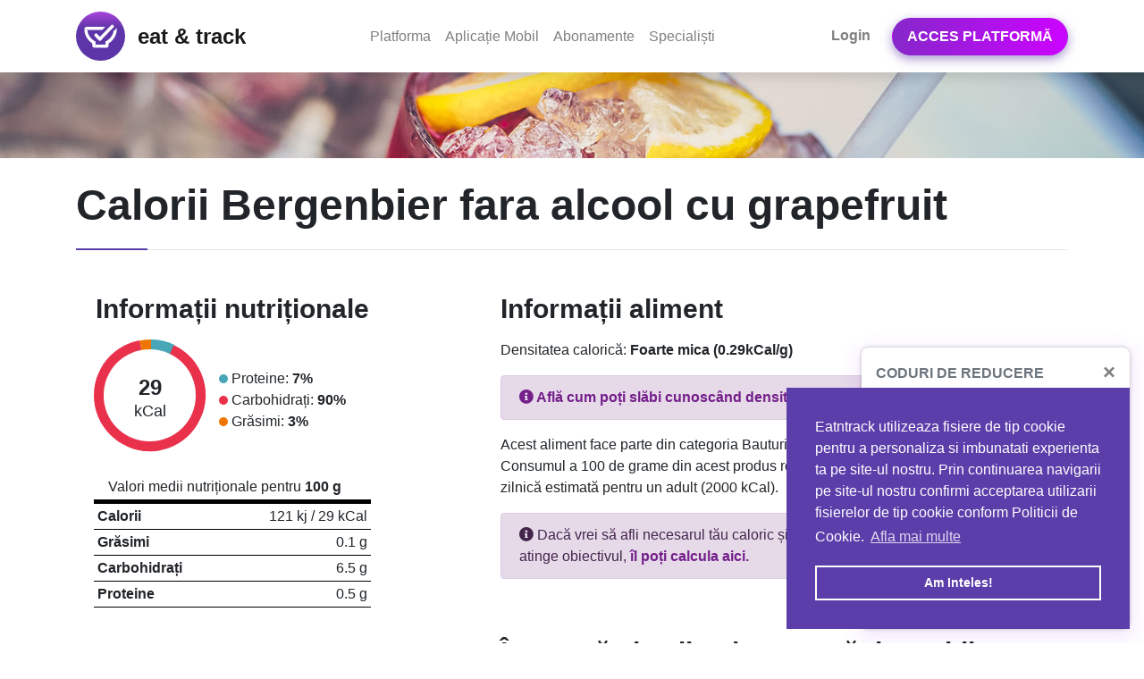

--- FILE ---
content_type: text/html; charset=utf-8
request_url: https://eatntrack.ro/calorii/bergenbier-fara-alcool-cu-grapefruit
body_size: 8204
content:
<!DOCTYPE html>
<html lang="ro" xml:lang="ro">
<head>
    <meta charset="utf-8"/>
    <meta name="viewport" content="width=device-width, initial-scale=1.0"/>
    <meta name="msvalidate.01" content="5EEAA66593A4BA06701933C8C52A63D4"/>
    
    <link rel="apple-touch-icon" sizes="180x180" href="/apple-touch-icon.png">
<link rel="icon" type="image/png" sizes="32x32" href="/favicon.svg">
<link rel="icon" type="image/png" sizes="16x16" href="/favicon.svg">
<link rel="manifest" href="/manifest.json">
<link rel="mask-icon" href="/safari-pinned-tab.svg" color="#5bbad5">
<meta name="msapplication-TileColor" content="#da532c">
<meta name="theme-color" content="#ffffff">

    
    <meta name="keywords" content="calorii, carbohidrati, proteine, grasimi, lipide, calorii Bergenbier fara alcool cu grapefruit,calorii Bauturi, cate calorii are Bergenbier fara alcool cu grapefruit"/>
    <meta name="description" content="Calorii Bergenbier fara alcool cu grapefruit. Informatii nutritionale pentru o portie de 100g: Calorii 29kCal, Proteine 0.5g, Carbohidrati: 6.5g, Grasimi 0.1g"/>


    <title>Calorii Bergenbier fara alcool cu grapefruit</title>

    <link rel="manifest" href="/manifest.json">

    
    
        <link href="/compiled/css/style.min.css?v=KNfnzSDRghSm1si31VxL-Iuy8MVRxLwdyA0Ykh231G0" rel="stylesheet" />
    
    <!-- Font Awesome Place your kit's code here -->
    <link href="/compiled/css/fontawesome.min.css?v=mUZM63G8m73Mcidfrv5E-Y61y7a12O5mW4ezU3bxqW4" rel="stylesheet" />
    
    <style>
    h2 {
        font-size: 30px;
        font-weight: bold;
        margin-bottom: 1rem;
    }
    </style>
    
    
        <link rel="stylesheet" type="text/css" href="/compiled/css/pie-chart.min.css?v=KW9yQYJuu0uLU8VVGJ2dcXW1DbDhbTb-DzZ5tGjeNAA" />
    

    
        <link rel="canonical" href="https://eatntrack.ro/calorii/bergenbier-fara-alcool-cu-grapefruit"/>
    
    
    
    

    <!-- Google Tag Manager -->
    <script>
    (function (w, d, s, l, i) {
        w[l] = w[l] || []; w[l].push({
            'gtm.start':
                new Date().getTime(), event: 'gtm.js'
        }); var f = d.getElementsByTagName(s)[0],
            j = d.createElement(s), dl = l != 'dataLayer' ? '&l=' + l : ''; j.async = true; j.src =
            'https://www.googletagmanager.com/gtm.js?id=' + i + dl; f.parentNode.insertBefore(j, f);
    })(window, document, 'script', 'dataLayer', 'GTM-PWNT793');</script>
    <!-- End Google Tag Manager -->

</head>
<body>


    <!-- Google Tag Manager (noscript) -->
    <noscript>
        <iframe src="https://www.googletagmanager.com/ns.html?id=GTM-PWNT793"
                height="0" width="0" style="display:none;visibility:hidden"></iframe>
    </noscript>
    <!-- End Google Tag Manager (noscript) -->


<nav class="navbar navbar-expand-lg navbar-light bg-white text-dark" style="z-index: 100" id="app-header">
    <div class="container">
        <a class="navbar-brand d-flex align-items-center" href="/">
            <img src="/images/logo.svg" width="55" height="55" alt="Logo Eat & Track" />
            <span style="font-size: 24px; font-weight: bold;">&nbsp;&nbsp;eat & track</span>
        </a>
        <button class="navbar-toggler" style="margin-top: 8px;" type="button" data-toggle="collapse"
                data-target="#landingkit-navbar" aria-controls="landingkit-navbar" aria-expanded="false"
                aria-label="Toggle navigation">
            <span class="navbar-toggler-icon"></span>
        </button>

        <div class="collapse navbar-collapse" id="landingkit-navbar">
            <ul class="navbar-nav navbar-right ml-auto">
                <li class="nav-item">
                    <a class="nav-link " title="Descoperă platforma Eat & Track" href="/descopera-platforma">
                        Platforma <span class="sr-only">(current)</span>
                    </a>
                </li>
                <li class="nav-item">
                    <a class="nav-link " title="Descoperă aplicația de mobil Eat & Track" href="/mobileapp">
                        Aplicație Mobil <span class="sr-only">(current)</span>
                    </a>
                </li>
                <li class="nav-item">
                    <a class="nav-link " title="Abonamente disponibile" href="/abonamente">
                        Abonamente
                    </a>
                </li>
                <li class="nav-item">
                    <a class="nav-link " title="Specialiști în nutriție" href="/coaches">
                        Specialiști
                    </a>
                </li>
            </ul>
            <ul class="navbar-nav ml-auto navbar-right">
                    <li class="nav-item">
                        <a class="nav-link" href="/account/login">
                            <strong>Login</strong>
                        </a>
                    </li>
                <li class="nav-item text-uppercase">
                    <a class="nav-link btn green font-weight-bold px-3 text-white ml-md-3" href="/redirecttoapp">
                        Acces Platformă
                    </a>
                </li>
            </ul>

        </div>
    </div>
</nav>



<div class="content">
    



<main class="page-content food-detail-page">
    <div class="container-fluid">
        <div class="row py-5 mb-4 align-items-center justify-content-center"
             style="
             background: url('/images/food-categories/Bauturi_top.jpg'); 
             background-size: cover;
             background-position: center;">
        </div>

        <div class="container">
            <h1 class="heading-block-green">
                Calorii Bergenbier fara alcool cu grapefruit
            </h1>
            
<div class="row">
    <div class="col-12 col-xl-4 col-lg-5 col-md-6 mb-5">
        <h2 class="text-center">Informații nutriționale</h2>
        <div class="d-flex justify-content-center">
            <div style="position: relative">
                <div class="d-flex align-items-center px-2 " style="height: 135px; width:  310px">
                    <div id="chart"
                         style="width: 45%"
                         class="chartbox"
                         chart-type="donut"
                         data-chart-max="100"
                         data-chart-segments="{ &quot;0&quot;:[&quot;0&quot;,&quot;7&quot;,&quot;#48a6b6&quot;], &quot;1&quot;:[&quot;7&quot;,&quot;90&quot;,&quot;#e9314c&quot;], &quot;2&quot;:[&quot;97&quot;,&quot;3&quot;,&quot;#EE7600&quot;] }"
                         data-chart-initial-rotate="0"
                         data-chart-text="<div>29</div><small>kCal</small>">
                    </div>
                    <div style="width: 55%;">
                        <div class="d-flex align-items-center">
                            <div class="bg-protein rounded-circle" style="width: 10px; height: 10px;"></div>
                            <div class="ml-1">Proteine: <strong>7%</strong></div>
                        </div>
                        <div class="d-flex align-items-center">
                            <div class="bg-carbs rounded-circle" style="width: 10px; height: 10px;"></div>
                            <div class="ml-1">Carbohidrați: <strong>90%</strong></div>
                        </div>
                        <div class="d-flex align-items-center">
                            <div class="bg-fat rounded-circle" style="width: 10px; height: 10px;"></div>
                            <div class="ml-1">Grăsimi: <strong>3%</strong></div>
                        </div>
                    </div>
                </div>
                <div class="mt-3">
                    
<table class="nutrition-table">
    <tbody>
        <tr style="border-bottom: 5px solid #000;">
            <td colspan="2" class="text-left px-3">
                Valori medii nutriționale pentru <strong>100 g</strong>
            </td>
        </tr>
        <tr>
            <td class="font-weight-bold" style="width: 50%">Calorii</td>
            <td style="width: 50%">
                121 kj / 29 kCal
            </td>
        </tr>
        <tr class="">
            <td class="font-weight-bold">Grăsimi</td>
            <td>0.1 g</td>
        </tr>
        <tr class="border-top border-bottom-0">
            <td class="font-weight-bold">Carbohidrați</td>
            <td>6.5 g</td>
        </tr>
        <tr style="border-top: 1px solid #000">
            <td class="font-weight-bold">Proteine</td>
            <td>0.5 g</td>
        </tr>
    </tbody>
</table>

                </div>
            </div>
        </div>
    </div>
    <div class="col-12 col-xl-7 offset-xl-1 col-lg-7 col-md-6">
        <h2 class="text-center text-md-left">Informații aliment</h2>
        <p>
            Densitatea calorică: <strong>Foarte mica (0.29kCal/g)</strong>
            <br/>
            <div class="alert alert-primary">
                <a href="/blog/cum-slabesti-cunoscand-densitatea-calorica-a-alimentelor" class="font-weight-bold">
                    <i class="fa fa-info-circle"></i> Află cum poți slăbi cunoscând densitatea calorică a alimentelor
                </a>
            </div>
        </p>
        <p>
            Acest aliment face parte din categoria Bauturi și conține 29 kilocalorii la
            100 de grame. Consumul a 100 de grame din
            acest produs reprezintă 1% aport caloric din cantitatea zilnică estimată
            pentru un adult (2000 kCal).
        </p>
        <div class="alert alert-primary">
            <i class="fa fa-info-circle"></i>&nbsp;Dacă vrei să afli necesarul tău caloric și de câte calorii ai nevoie zilnic pentru a-ți atinge obiectivul,
            <a title="Calculator necesar caloric" class="font-weight-bold" href="/calculators/tdeecalculator">
                îl poți calcula aici.
            </a>
        </div>

        <div class="py-5">
            <!--suppress CssUnknownTarget -->
<div class="text-center text-md-left pb-5">
    <h2 class="font-weight-bold" style="font-size: 30px">
        Încearcă și aplicația noastră de mobil
    </h2>
    <p class="lead">
        Eat & Track - Cel mai rapid și ușor de folosit jurnal de nutriție cu alimente exclusiv din România
        <br/>
    </p>
    <div class="text-left">
        <strong>Uite doar câteva motive pentru care să încerci aplicația:</strong>
        <ul>
            <li>Ai acces la informațiile nutriționale a peste 35.000 de alimente din România</li>
            <li>Ai acces la sute de rețete și idei de mese cu informațiile nutriționale gata completate</li>
            <li>Poți vedea Nutri-Score-ul alimentelor</li>
            <li>Poți căuta alimente prin scanarea codului de bare</li>
            <li>Poți compara informațiile nutriționale ale alimentelor</li>
            <li>
                <em>și multe multe altele...</em>
            </li>
        </ul>
    </div>
    <a class="btn btn-link pl-0 font-weight-bold" href="/mobileapp">Află mai multe detalii</a>
    <div class="d-flex flex-wrap mt-3 justify-content-center">
        <div class="mb-3">
            <a href="https://play.google.com/store/apps/details?id=ro.eatntrack.eatntrack"
               class="text-white mr-2"
               style="text-decoration: none; line-height: 1.4">
                <div class="bg-dark px-4 py-2 d-inline-block" style="border-radius: 32px;">
                    <div class="d-flex align-items-center">
                        <div class="mr-2">
                            <svg class="text-white" xmlns="http://www.w3.org/2000/svg" viewBox="0 0 511.995 511.995" width="25" height="30" style="fill: currentColor">
                                <path d="M98.102 6.525c-13.19-7.94-28.91-8.65-42.62-2.04l229.87 230.36 75.16-75.51L98.102 6.525zm-63.74 19.28a46.845 46.845 0 0 0-4.46 20v421.38c0 7.06 1.57 13.79 4.5 19.8l229.78-230.87-229.82-230.31zm251.021 251.55l-229.5 230.59c6.09 2.82 12.57 4.05 19.04 4.05 7.99 0 15.96-1.91 23.18-6.25l262.46-153.04-75.18-75.35zm175.07-59.82c-.09-.06-.19-.12-.28-.17l-72.86-42.43-80.77 81.15 80.82 80.99s73-42.56 73.09-42.61c13.55-8.23 21.64-22.61 21.64-38.47s-8.09-30.24-21.64-38.46z"></path>
                            </svg>
                        </div>
                        <div>
                            <span class="text-white">Descarcă din<br><strong>Google Play</strong></span>
                        </div>
                    </div>
                </div>
            </a>
        </div>
        <div class="mb-3">
            <a href="https://apps.apple.com/ro/app/eat-track/id1482365282" class="text-white" style="text-decoration: none; line-height: 1.4">
                <div class="bg-dark px-4 py-2 d-inline-block" style="border-radius: 32px;">
                    <div class="d-flex align-items-center">
                        <div class="mr-2 text-white">
                            <svg xmlns="http://www.w3.org/2000/svg" viewBox="0 0 305 305" width="25" height="30" style="fill: currentColor">
                                <path d="M40.738 112.119c-25.785 44.745-9.393 112.648 19.121 153.82C74.092 286.523 88.502 305 108.239 305c.372 0 .745-.007 1.127-.022 9.273-.37 15.974-3.225 22.453-5.984 7.274-3.1 14.797-6.305 26.597-6.305 11.226 0 18.39 3.101 25.318 6.099 6.828 2.954 13.861 6.01 24.253 5.815 22.232-.414 35.882-20.352 47.925-37.941 12.567-18.365 18.871-36.196 20.998-43.01l.086-.271a2.5 2.5 0 0 0-1.328-3.066c-.032-.015-.15-.064-.183-.078-3.915-1.601-38.257-16.836-38.618-58.36-.335-33.736 25.763-51.601 30.997-54.839l.244-.152a2.498 2.498 0 0 0 .71-3.511c-18.014-26.362-45.624-30.335-56.74-30.813a50.043 50.043 0 0 0-4.95-.242c-13.056 0-25.563 4.931-35.611 8.893-6.936 2.735-12.927 5.097-17.059 5.097-4.643 0-10.668-2.391-17.645-5.159-9.33-3.703-19.905-7.899-31.1-7.899-.267 0-.53.003-.789.008-26.03.383-50.626 15.275-64.186 38.859z"></path><path d="M212.101.002c-15.763.642-34.672 10.345-45.974 23.583-9.605 11.127-18.988 29.679-16.516 48.379a2.499 2.499 0 0 0 2.284 2.164c1.064.083 2.15.125 3.232.126 15.413 0 32.04-8.527 43.395-22.257 11.951-14.498 17.994-33.104 16.166-49.77a2.515 2.515 0 0 0-2.587-2.225z"></path>
                            </svg>
                        </div>
                        <div>
                            <span>Descarcă din<br><strong>App Store</strong></span>
                        </div>
                    </div>
                </div>
            </a>
        </div>
    </div>
</div>

        </div>
    </div>
</div>

            
            <div class="my-3">
                <h2>Alte alimente din categoria Bauturi</h2>
                <table class="table">
                    <tbody>
                        <tr>
                            <td>
                                <a href="/calorii/bere-pilsner---urqell">Bere Pilsner 4.4% alcool - Urqell</a>
                            </td>
                            <td style="text-align: right;">
                                42 kCal
                            </td>
                        </tr>
                        <tr>
                            <td>
                                <a href="/calorii/aloe-vera-drink---tbest">Aloe vera drink Original - T&#x27;Best</a>
                            </td>
                            <td style="text-align: right;">
                                42 kCal
                            </td>
                        </tr>
                        <tr>
                            <td>
                                <a href="/calorii/suc-de-mere-si-afine---ana-are">Suc de mere &#x219;i afine - Ana are</a>
                            </td>
                            <td style="text-align: right;">
                                53 kCal
                            </td>
                        </tr>
                        <tr>
                            <td>
                                <a href="/calorii/cidru-strongbow-mere">Cidru Strongbow Mere</a>
                            </td>
                            <td style="text-align: right;">
                                49 kCal
                            </td>
                        </tr>
                        <tr>
                            <td>
                                <a href="/calorii/acqua-pro---sant%E2%80%99anna-">Apa Pro - Sant&#x2019;Anna </a>
                            </td>
                            <td style="text-align: right;">
                                19 kCal
                            </td>
                        </tr>
                    <tr>
                        <td colspan="2" class="text-right">
                            <a href="/caloriialimente?cat=Bauturi">
                                <strong>Vezi toate alimentele din categoria Bauturi</strong>
                            </a>
                        </td>
                    </tr>
                    </tbody>
                </table>
            </div>
        </div>
    </div>
</main>


</div>

<div class="container d-print-none">
    <footer>
        <div class="row">
            <div class="col-12 col-md-3">
                <div class="footer-menu-title">
                    Date de contact
                </div>
                <div class="footer-menu-content">
                    <p>EAT & TRACK S.R.L</p>
<p>Str. Măceșului, Nr. 23A, Cluj-Napoca, Cluj</p>
<p>
    Email: <a href="mailto:contact@eatntrack.ro">contact@eatntrack.ro</a>
</p>
<p>
    CUI: RO39757359
    <br>
    Registrul Comerțului: J12/1798/2021
</p>

                </div>
            </div>
            <div class="col-12 col-md-3">
                <div class="footer-menu-title">
                    Navigație
                </div>
                <div class="footer-menu-content">
                    <ul class="list-unstyled footer-list-item">
    <li>
        <a title="Pagina de pornire" href="/">
            Acasă
        </a>
    </li>
    <li>
        <a title="Librărie Alimente" href="/caloriialimente">
            Alimente
        </a>
    </li>
    <li>
        <a title="Rețete" href="/retete">
            Rețete
        </a>
    </li>
    <li>
        <a title="Calculator necesar caloric" href="/calculators/tdeecalculator">
            Calculator necesar caloric
        </a>
    </li>
    <li>
        <a title="Calculator procent grăsime corporală" href="/calculators/bodyfatcalculator">
            Calculator grăsime corporală
        </a>
    </li>
    <li>
        <a title="Blog-ul Eat & Track" href="/blog">
            Blog
        </a>
    </li>
    <li>
        <a href="https://sites.google.com/view/eatntrack" target="_blank"
           title="Manual utilizare" rel="noopener noreferrer">
            Manual Platformă Nutriționiști
        </a>
    </li>
</ul>

                </div>
            </div>
            <div class="col-12 col-md-3 d-flex align-items-center">
                <div class="footer-menu-title">
                    &nbsp;
                </div>
                <div class="footer-menu-content d-flex align-items-center">
                    <ul class="list-unstyled footer-list-item">
    <li>
        <a href="/contact">
            Contact
        </a>
    </li>
    <li>
        <a href="/termenisiconditii">
            Termeni și condiții
        </a>
    </li>
    <li>
        <a href="/politicacookie">Politica Cookie</a>
    </li>
    <li>
        <a href="privacy-policy.html">Politica de confidențialitate</a>
    </li>
</ul>

                </div>
            </div>
        </div>
        <hr>
        <div class="d-md-flex d-block justify-content-between align-items-center">
            <div class="d-md-flex d-block">
                <div class="mr-2">
                    <a href="https://anpc.ro/ce-este-sal/" target="_blank" rel="noopener"
                       title="ANPC Soluționarea alternativă a litigiilor"
                       class="padding-right: 24px;">
                        <img width="201" height="50" loading="lazy" src="/images/SAL.png" alt="Soluționarea alternativă a litigiilor" />
                    </a>
                </div>
                <div class="mt-2 mt-md-0">
                    <a href="https://ec.europa.eu/consumers/odr" target="_blank" rel="noopener"
                       title="Soluționarea online a litigiilor">
                        <img width="201" height="50" loading="lazy" src="/images/SOL.png" alt="Soluționarea online a litigiilor" />
                    </a>
                </div>
            </div>
            <div class="footer-menu-content text-left text-md-right mt-2 mt-md-0">
                <a href="https://www.facebook.com/eatntrack/" class="mr-2"
                   title="Pagina Facebook Eat & Track"
                   rel="noopener noreferrer"
                   target="_blank">
                    <span class="fab fa-2x fa-facebook"></span>
                </a>
                <a href="https://www.instagram.com/eatntrack.ro/"
                   title="Pagina Instagram Eat & Track"
                   rel="noopener noreferrer"
                   target="_blank">
                    <span class="fab fa-2x fa-instagram"></span>
                </a>
                <br><br>
                Copyright © 2026 EAT & TRACK S.R.L
            </div>
        </div>
    </footer>
</div>

    <section class="promo-container d-print-none" id="site-promos">
        <div class="d-flex align-items-center justify-content-between p-3 border-bottom">
            <h6 class="text-muted font-weight-bold m-0 p-0">CODURI DE REDUCERE</h6>
            <button type="button" id="site-promos-close" class="close" aria-label="Close">
                <span>&times;</span>
            </button>
        </div>
        <div class="slider-container" id="site-promos-slider-container">
                <div class="promo d-flex flex-column justify-content-center" style="height: 230px">
                    <span class="h3 font-weight-bold">
                        MYPROTEIN
                    </span>
                    <div class="mt-3">
                        Ai <strong>40%</strong> reducere la orice comandă
                        folosind codul
                        <strong class="text-dotted" title="Click pentru a copia codul" onclick="copyToClipboard('EATTRACK')">
                            EATTRACK
                        </strong>
                    </div>
                    <div class="mt-3">
                        <a href="https://tidd.ly/3BcaT95" target="_blank" rel="noopener" class="btn btn-sm bg-dark text-white btn-rounded">
                            Profit&#x103; acum
                        </a>
                    </div>
                </div>
                <div class="promo d-flex flex-column justify-content-center" style="height: 230px">
                    <span class="h3 font-weight-bold">
                        NUTRILAND
                    </span>
                    <div class="mt-3">
                        Ai <strong>10%</strong> reducere la orice comandă
                        folosind codul
                        <strong class="text-dotted" title="Click pentru a copia codul" onclick="copyToClipboard('EATTRACK10')">
                            EATTRACK10
                        </strong>
                    </div>
                    <div class="mt-3">
                        <a href="https://www.nutriland.ro?sca_ref=3160437.v8ndtieUbm" target="_blank" rel="noopener" class="btn btn-sm bg-dark text-white btn-rounded">
                            Profit&#x103; acum
                        </a>
                    </div>
                </div>
                <div class="promo d-flex flex-column justify-content-center" style="height: 230px">
                    <span class="h3 font-weight-bold">
                        GREEN SUGAR
                    </span>
                    <div class="mt-3">
                        Ai <strong>5%</strong> reducere la orice comandă
                        folosind codul
                        <strong class="text-dotted" title="Click pentru a copia codul" onclick="copyToClipboard('EATNTRACK')">
                            EATNTRACK
                        </strong>
                    </div>
                    <div class="mt-3">
                        <a href="https://greensugar.ro/green-sugar/" target="_blank" rel="noopener" class="btn btn-sm bg-dark text-white btn-rounded">
                            Profit&#x103; acum
                        </a>
                    </div>
                </div>
                <div class="promo d-flex flex-column justify-content-center" style="height: 230px">
                    <span class="h3 font-weight-bold">
                        TRENDYOL
                    </span>
                    <div class="mt-3">
                        Ai <strong>40%</strong> reducere la orice comandă
                        folosind codul
                        <strong class="text-dotted" title="Click pentru a copia codul" onclick="copyToClipboard('JANUARY')">
                            JANUARY
                        </strong>
                    </div>
                    <div class="mt-3">
                        <a href="https://linktr.ee/eatntrackxtrendyol" target="_blank" rel="noopener" class="btn btn-sm bg-dark text-white btn-rounded">
                            Profit&#x103; acum
                        </a>
                    </div>
                </div>
                <div class="promo d-flex flex-column justify-content-center" style="height: 230px">
                    <span class="h3 font-weight-bold">
                        LAB. REMEDIA
                    </span>
                    <div class="mt-3">
                        Ai <strong>10%</strong> reducere la orice comandă
                        folosind codul
                        <strong class="text-dotted" title="Click pentru a copia codul" onclick="copyToClipboard('EATNTRACK')">
                            EATNTRACK
                        </strong>
                    </div>
                    <div class="mt-3">
                        <a href="https://laboratoareleremedia.ro/categorii-laboratoarele-remedia/" target="_blank" rel="noopener" class="btn btn-sm bg-dark text-white btn-rounded">
                            Profit&#x103; acum
                        </a>
                    </div>
                </div>
                <div class="promo d-flex flex-column justify-content-center" style="height: 230px">
                    <span class="h3 font-weight-bold">
                        PROTO41
                    </span>
                    <div class="mt-3">
                        Ai <strong>10%</strong> reducere la orice comandă
                        folosind codul
                        <strong class="text-dotted" title="Click pentru a copia codul" onclick="copyToClipboard('Eat &amp; Track')">
                            Eat &amp; Track
                        </strong>
                    </div>
                    <div class="mt-3">
                        <a href="https://proto41.ro/" target="_blank" rel="noopener" class="btn btn-sm bg-dark text-white btn-rounded">
                            Profit&#x103; acum
                        </a>
                    </div>
                </div>
        </div>
        <div style="height: 28px" id="site-promos-slider-dots-container"></div>
    </section>


<script defer
        src="https://cdnjs.cloudflare.com/ajax/libs/jquery/3.7.1/jquery.slim.min.js"
        integrity="sha512-sNylduh9fqpYUK5OYXWcBleGzbZInWj8yCJAU57r1dpSK9tP2ghf/SRYCMj+KsslFkCOt3TvJrX2AV/Gc3wOqA=="
        crossorigin="anonymous"
        referrerpolicy="no-referrer"></script>
<script src="/compiled/js/i.min.js?v=6rP_tukdJbwmsKlELkQ5x5zctKK9dRHKiJQIvvDIW6g" async defer></script>
<script defer type="text/javascript"
        src="//cdn.jsdelivr.net/npm/slick-carousel@1.8.1/slick/slick.min.js">
    </script>
<script src="/compiled/js/g.min.js?v=I7M7sBJ1s0_6_pzNj-WB9VqOnCwqXpSw62QYnSeslwk" defer></script>

<script defer
        src="https://cdnjs.cloudflare.com/ajax/libs/popper.js/1.14.2/umd/popper.min.js"
        integrity="sha512-3KCVQdS6jszLkoFOEd2h+FmRH0qeOQ/aqpBFtSIWqNiTPFjrTwKYV74/3/Uzvoqm0EIue0zAJChBkjAKfNVLUw=="
        crossorigin="anonymous"
        referrerpolicy="no-referrer"></script>
<link rel="preload" href="/lib/cookie-consent/cookieconsent.min.css" as="style" />
<link rel="preload" href="//cdn.jsdelivr.net/npm/slick-carousel@1.8.1/slick/slick.css" as="style"/>


    <script src="/compiled/js/food.min.js?v=bHNPuKdArNgoANinVJrjsZchbBxbZ5s9dWCl87vw0cQ" defer></script>


</body>
</html>


--- FILE ---
content_type: application/javascript
request_url: https://eatntrack.ro/compiled/js/g.min.js?v=I7M7sBJ1s0_6_pzNj-WB9VqOnCwqXpSw62QYnSeslwk
body_size: 21110
content:
function setCookie(e,t,n){const i=new Date;i.setTime(i.getTime()+60*n*1e3);n="expires="+i.toUTCString();document.cookie=e+"="+t+";"+n+";path=/"}function getCookie(e){var n=e+"=";let t=decodeURIComponent(document.cookie);var i=t.split(";");for(let t=0;t<i.length;t++){let e=i[t];for(;" "==e.charAt(0);)e=e.substring(1);if(0==e.indexOf(n))return e.substring(n.length,e.length)}return""}function copyToClipboard(e,t){const n=document.createElement("textarea");n.value=e,n.setAttribute("readonly",""),n.style.position="absolute",n.style.left="-9999px",document.body.appendChild(n),n.select(),document.execCommand("copy"),document.body.removeChild(n);t=t||window.event;const i=document.createElement("div");i.innerHTML="Codul <strong>"+e+"</strong> a fost copiat cu succes.";const o=t.pageY-20;i.style.position="fixed",i.style.top=o.toString()+"px",i.style.backgroundColor="#343a40",i.style.color="#fff",i.style.zIndex="22",i.style.minWidth="100px",i.style.borderRadius="20px",i.style.position="absolute",i.style.right="16px",i.style.padding="8px 12px",document.body.appendChild(i),window.setTimeout(function(){document.body.removeChild(i)},1500)}!function(e,t){"object"==typeof exports&&"undefined"!=typeof module?module.exports=t():"function"==typeof define&&define.amd?define(t):e.Popper=t()}(this,function(){"use strict";for(var e="undefined"!=typeof window&&"undefined"!=typeof document,t=["Edge","Trident","Firefox"],n=0,i=0;i<t.length;i+=1)if(e&&0<=navigator.userAgent.indexOf(t[i])){n=1;break}var o=e&&window.Promise?function(e){var t=!1;return function(){t||(t=!0,window.Promise.resolve().then(function(){t=!1,e()}))}}:function(e){var t=!1;return function(){t||(t=!0,setTimeout(function(){t=!1,e()},n))}};function r(e){return e&&"[object Function]"==={}.toString.call(e)}function f(e,t){if(1!==e.nodeType)return[];e=getComputedStyle(e,null);return t?e[t]:e}function c(e){return"HTML"===e.nodeName?e:e.parentNode||e.host}function u(e){if(!e)return document.body;switch(e.nodeName){case"HTML":case"BODY":return e.ownerDocument.body;case"#document":return e.body}var t=f(e),n=t.overflow,i=t.overflowX,t=t.overflowY;return/(auto|scroll|overlay)/.test(n+t+i)?e:u(c(e))}var s=e&&!(!window.MSInputMethodContext||!document.documentMode),a=e&&/MSIE 10/.test(navigator.userAgent);function h(e){return 11===e?s:10!==e&&s||a}function d(e){if(!e)return document.documentElement;for(var t=h(10)?document.body:null,n=e.offsetParent;n===t&&e.nextElementSibling;)n=(e=e.nextElementSibling).offsetParent;var i=n&&n.nodeName;return i&&"BODY"!==i&&"HTML"!==i?-1!==["TD","TABLE"].indexOf(n.nodeName)&&"static"===f(n,"position")?d(n):n:(e?e.ownerDocument:document).documentElement}function l(e){return null!==e.parentNode?l(e.parentNode):e}function p(e,t){if(!(e&&e.nodeType&&t&&t.nodeType))return document.documentElement;var n=e.compareDocumentPosition(t)&Node.DOCUMENT_POSITION_FOLLOWING,i=n?e:t,o=n?t:e,n=document.createRange();n.setStart(i,0),n.setEnd(o,0);n=n.commonAncestorContainer;if(e!==n&&t!==n||i.contains(o))return"BODY"===(o=(i=n).nodeName)||"HTML"!==o&&d(i.firstElementChild)!==i?d(n):n;n=l(e);return n.host?p(n.host,t):p(e,l(t).host)}function m(e,t){var n="top"===(1<arguments.length&&void 0!==t?t:"top")?"scrollTop":"scrollLeft",t=e.nodeName;if("BODY"!==t&&"HTML"!==t)return e[n];t=e.ownerDocument.documentElement;return(e.ownerDocument.scrollingElement||t)[n]}function g(e,t){var n="x"===t?"Left":"Top",t="Left"==n?"Right":"Bottom";return parseFloat(e["border"+n+"Width"],10)+parseFloat(e["border"+t+"Width"],10)}function _(e,t,n,i){return Math.max(t["offset"+e],t["scroll"+e],n["client"+e],n["offset"+e],n["scroll"+e],h(10)?parseInt(n["offset"+e])+parseInt(i["margin"+("Height"===e?"Top":"Left")])+parseInt(i["margin"+("Height"===e?"Bottom":"Right")]):0)}function v(e){var t=e.body,n=e.documentElement,e=h(10)&&getComputedStyle(n);return{height:_("Height",t,n,e),width:_("Width",t,n,e)}}var y=function(e,t){if(!(e instanceof t))throw new TypeError("Cannot call a class as a function")},b=function(e,t,n){return t&&E(e.prototype,t),n&&E(e,n),e};function E(e,t){for(var n=0;n<t.length;n++){var i=t[n];i.enumerable=i.enumerable||!1,i.configurable=!0,"value"in i&&(i.writable=!0),Object.defineProperty(e,i.key,i)}}function w(e,t,n){return t in e?Object.defineProperty(e,t,{value:n,enumerable:!0,configurable:!0,writable:!0}):e[t]=n,e}var T=Object.assign||function(e){for(var t=1;t<arguments.length;t++){var n,i=arguments[t];for(n in i)Object.prototype.hasOwnProperty.call(i,n)&&(e[n]=i[n])}return e};function C(e){return T({},e,{right:e.left+e.width,bottom:e.top+e.height})}function S(e){var t={};try{h(10)?(t=e.getBoundingClientRect(),n=m(e,"top"),i=m(e,"left"),t.top+=n,t.left+=i,t.bottom+=n,t.right+=i):t=e.getBoundingClientRect()}catch(e){}var n={left:t.left,top:t.top,width:t.right-t.left,height:t.bottom-t.top},i="HTML"===e.nodeName?v(e.ownerDocument):{},t=i.width||e.clientWidth||n.right-n.left,i=i.height||e.clientHeight||n.bottom-n.top,t=e.offsetWidth-t,i=e.offsetHeight-i;return(t||i)&&(t-=g(e=f(e),"x"),i-=g(e,"y"),n.width-=t,n.height-=i),C(n)}function O(e,t,n){var i=2<arguments.length&&void 0!==n&&n,o=h(10),r="HTML"===t.nodeName,s=S(e),a=S(t),l=u(e),c=f(t),n=parseFloat(c.borderTopWidth,10),e=parseFloat(c.borderLeftWidth,10);i&&r&&(a.top=Math.max(a.top,0),a.left=Math.max(a.left,0));s=C({top:s.top-a.top-n,left:s.left-a.left-e,width:s.width,height:s.height});return s.marginTop=0,s.marginLeft=0,!o&&r&&(r=parseFloat(c.marginTop,10),c=parseFloat(c.marginLeft,10),s.top-=n-r,s.bottom-=n-r,s.left-=e-c,s.right-=e-c,s.marginTop=r,s.marginLeft=c),s=(o&&!i?t.contains(l):t===l&&"BODY"!==l.nodeName)?function(e,t,n){var i=2<arguments.length&&void 0!==n&&n,n=m(t,"top"),t=m(t,"left"),i=i?-1:1;return e.top+=n*i,e.bottom+=n*i,e.left+=t*i,e.right+=t*i,e}(s,t):s}function D(e){if(!e||!e.parentElement||h())return document.documentElement;for(var t=e.parentElement;t&&"none"===f(t,"transform");)t=t.parentElement;return t||document.documentElement}function I(e,t,n,i,o){var r=4<arguments.length&&void 0!==o&&o,s={top:0,left:0},a=r?D(e):p(e,t);"viewport"===i?s=function(e,t){var n=1<arguments.length&&void 0!==t&&t,i=e.ownerDocument.documentElement,o=O(e,i),r=Math.max(i.clientWidth,window.innerWidth||0),t=Math.max(i.clientHeight,window.innerHeight||0),e=n?0:m(i),i=n?0:m(i,"left");return C({top:e-o.top+o.marginTop,left:i-o.left+o.marginLeft,width:r,height:t})}(a,r):(o=void 0,"scrollParent"===i?"BODY"===(o=u(c(t))).nodeName&&(o=e.ownerDocument.documentElement):o="window"===i?e.ownerDocument.documentElement:i,l=O(o,a,r),"HTML"!==o.nodeName||function e(t){var n=t.nodeName;return"BODY"!==n&&"HTML"!==n&&("fixed"===f(t,"position")||e(c(t)))}(a)?s=l:(e=(a=v(e.ownerDocument)).height,a=a.width,s.top+=l.top-l.marginTop,s.bottom=e+l.top,s.left+=l.left-l.marginLeft,s.right=a+l.left));var l="number"==typeof(n=n||0);return s.left+=l?n:n.left||0,s.top+=l?n:n.top||0,s.right-=l?n:n.right||0,s.bottom-=l?n:n.bottom||0,s}function A(e,t,n,i,o,r){r=5<arguments.length&&void 0!==r?r:0;if(-1===e.indexOf("auto"))return e;var o=I(n,i,r,o),s={top:{width:o.width,height:t.top-o.top},right:{width:o.right-t.right,height:o.height},bottom:{width:o.width,height:o.bottom-t.bottom},left:{width:t.left-o.left,height:o.height}},t=Object.keys(s).map(function(e){return T({key:e},s[e],{area:(e=s[e]).width*e.height})}).sort(function(e,t){return t.area-e.area}),o=t.filter(function(e){var t=e.width,e=e.height;return t>=n.clientWidth&&e>=n.clientHeight}),t=(0<o.length?o:t)[0].key,e=e.split("-")[1];return t+(e?"-"+e:"")}function N(e,t,n,i){i=3<arguments.length&&void 0!==i?i:null;return O(n,i?D(t):p(t,n),i)}function k(e){var t=getComputedStyle(e),n=parseFloat(t.marginTop)+parseFloat(t.marginBottom),t=parseFloat(t.marginLeft)+parseFloat(t.marginRight);return{width:e.offsetWidth+t,height:e.offsetHeight+n}}function j(e){var t={left:"right",right:"left",bottom:"top",top:"bottom"};return e.replace(/left|right|bottom|top/g,function(e){return t[e]})}function x(e,t,n){n=n.split("-")[0];var i=k(e),o={width:i.width,height:i.height},r=-1!==["right","left"].indexOf(n),s=r?"top":"left",a=r?"left":"top",e=r?"height":"width",r=r?"width":"height";return o[s]=t[s]+t[e]/2-i[e]/2,o[a]=n===a?t[a]-i[r]:t[j(a)],o}function P(e,t){return Array.prototype.find?e.find(t):e.filter(t)[0]}function L(e,n,t){return(void 0===t?e:e.slice(0,function(e,t,n){if(Array.prototype.findIndex)return e.findIndex(function(e){return e[t]===n});var i=P(e,function(e){return e[t]===n});return e.indexOf(i)}(e,"name",t))).forEach(function(e){e.function&&console.warn("`modifier.function` is deprecated, use `modifier.fn`!");var t=e.function||e.fn;e.enabled&&r(t)&&(n.offsets.popper=C(n.offsets.popper),n.offsets.reference=C(n.offsets.reference),n=t(n,e))}),n}function M(e,n){return e.some(function(e){var t=e.name;return e.enabled&&t===n})}function H(e){for(var t=[!1,"ms","Webkit","Moz","O"],n=e.charAt(0).toUpperCase()+e.slice(1),i=0;i<t.length;i++){var o=t[i],o=o?""+o+n:e;if(void 0!==document.body.style[o])return o}return null}function W(e){e=e.ownerDocument;return e?e.defaultView:window}function F(e,t,n,i){n.updateBound=i,W(e).addEventListener("resize",n.updateBound,{passive:!0});e=u(e);return function e(t,n,i,o){var r="BODY"===t.nodeName,t=r?t.ownerDocument.defaultView:t;t.addEventListener(n,i,{passive:!0}),r||e(u(t.parentNode),n,i,o),o.push(t)}(e,"scroll",n.updateBound,n.scrollParents),n.scrollElement=e,n.eventsEnabled=!0,n}function q(){var e,t;this.state.eventsEnabled&&(cancelAnimationFrame(this.scheduleUpdate),this.state=(e=this.reference,t=this.state,W(e).removeEventListener("resize",t.updateBound),t.scrollParents.forEach(function(e){e.removeEventListener("scroll",t.updateBound)}),t.updateBound=null,t.scrollParents=[],t.scrollElement=null,t.eventsEnabled=!1,t))}function U(e){return""!==e&&!isNaN(parseFloat(e))&&isFinite(e)}function R(n,i){Object.keys(i).forEach(function(e){var t="";-1!==["width","height","top","right","bottom","left"].indexOf(e)&&U(i[e])&&(t="px"),n.style[e]=i[e]+t})}function B(e,t,n){var i=P(e,function(e){return e.name===t}),o=!!i&&e.some(function(e){return e.name===n&&e.enabled&&e.order<i.order});return o||(e="`"+t+"`",console.warn("`"+n+"`"+" modifier is required by "+e+" modifier in order to work, be sure to include it before "+e+"!")),o}var K=["auto-start","auto","auto-end","top-start","top","top-end","right-start","right","right-end","bottom-end","bottom","bottom-start","left-end","left","left-start"],Q=K.slice(3);function Y(e,t){t=1<arguments.length&&void 0!==t&&t,e=Q.indexOf(e),e=Q.slice(e+1).concat(Q.slice(0,e));return t?e.reverse():e}var V="flip",z="clockwise",$="counterclockwise";function G(e,a,l,t){var o=[0,0],i=-1!==["right","left"].indexOf(t),n=e.split(/(\+|\-)/).map(function(e){return e.trim()}),t=n.indexOf(P(n,function(e){return-1!==e.search(/,|\s/)}));n[t]&&-1===n[t].indexOf(",")&&console.warn("Offsets separated by white space(s) are deprecated, use a comma (,) instead.");e=/\s*,\s*|\s+/;return(-1!==t?[n.slice(0,t).concat([n[t].split(e)[0]]),[n[t].split(e)[1]].concat(n.slice(t+1))]:[n]).map(function(e,t){var s=(1===t?!i:i)?"height":"width",n=!1;return e.reduce(function(e,t){return""===e[e.length-1]&&-1!==["+","-"].indexOf(t)?(e[e.length-1]=t,n=!0,e):n?(e[e.length-1]+=t,n=!1,e):e.concat(t)},[]).map(function(e){return n=s,i=a,o=l,e=+(r=(t=e).match(/((?:\-|\+)?\d*\.?\d*)(.*)/))[1],r=r[2],e?0===r.indexOf("%")?C("%p"===r?i:o)[n]/100*e:"vh"!==r&&"vw"!==r?e:("vh"===r?Math.max(document.documentElement.clientHeight,window.innerHeight||0):Math.max(document.documentElement.clientWidth,window.innerWidth||0))/100*e:t;var t,n,i,o,r})}).forEach(function(n,i){n.forEach(function(e,t){U(e)&&(o[i]+=e*("-"===n[t-1]?-1:1))})}),o}var Z={placement:"bottom",positionFixed:!1,eventsEnabled:!0,removeOnDestroy:!1,onCreate:function(){},onUpdate:function(){},modifiers:{shift:{order:100,enabled:!0,fn:function(e){var t,n,i=e.placement,o=i.split("-")[0],r=i.split("-")[1];return r&&(t=(n=e.offsets).reference,i=n.popper,o=(n=-1!==["bottom","top"].indexOf(o))?"width":"height",o={start:w({},n=n?"left":"top",t[n]),end:w({},n,t[n]+t[o]-i[o])},e.offsets.popper=T({},i,o[r])),e}},offset:{order:200,enabled:!0,fn:function(e,t){var n=t.offset,i=e.placement,o=(r=e.offsets).popper,t=r.reference,r=i.split("-")[0],i=void 0,i=U(+n)?[+n,0]:G(n,o,t,r);return"left"===r?(o.top+=i[0],o.left-=i[1]):"right"===r?(o.top+=i[0],o.left+=i[1]):"top"===r?(o.left+=i[0],o.top-=i[1]):"bottom"===r&&(o.left+=i[0],o.top+=i[1]),e.popper=o,e},offset:0},preventOverflow:{order:300,enabled:!0,fn:function(e,i){var t=i.boundariesElement||d(e.instance.popper);e.instance.reference===t&&(t=d(t));var n=H("transform"),o=e.instance.popper.style,r=o.top,s=o.left,a=o[n];o.top="",o.left="",o[n]="";var l=I(e.instance.popper,e.instance.reference,i.padding,t,e.positionFixed);o.top=r,o.left=s,o[n]=a,i.boundaries=l;var a=i.priority,c=e.offsets.popper,u={primary:function(e){var t=c[e];return c[e]<l[e]&&!i.escapeWithReference&&(t=Math.max(c[e],l[e])),w({},e,t)},secondary:function(e){var t="right"===e?"left":"top",n=c[t];return c[e]>l[e]&&!i.escapeWithReference&&(n=Math.min(c[t],l[e]-("right"===e?c.width:c.height))),w({},t,n)}};return a.forEach(function(e){var t=-1!==["left","top"].indexOf(e)?"primary":"secondary";c=T({},c,u[t](e))}),e.offsets.popper=c,e},priority:["left","right","top","bottom"],padding:5,boundariesElement:"scrollParent"},keepTogether:{order:400,enabled:!0,fn:function(e){var t=(r=e.offsets).popper,n=r.reference,i=e.placement.split("-")[0],o=Math.floor,r=(s=-1!==["top","bottom"].indexOf(i))?"right":"bottom",i=s?"left":"top",s=s?"width":"height";return t[r]<o(n[i])&&(e.offsets.popper[i]=o(n[i])-t[s]),t[i]>o(n[r])&&(e.offsets.popper[i]=o(n[r])),e}},arrow:{order:500,enabled:!0,fn:function(e,t){if(!B(e.instance.modifiers,"arrow","keepTogether"))return e;var n=t.element;if("string"==typeof n){if(!(n=e.instance.popper.querySelector(n)))return e}else if(!e.instance.popper.contains(n))return console.warn("WARNING: `arrow.element` must be child of its popper element!"),e;var i=e.placement.split("-")[0],o=(u=e.offsets).popper,r=u.reference,s=-1!==["left","right"].indexOf(i),a=s?"height":"width",l=s?"Top":"Left",c=l.toLowerCase(),t=s?"left":"top",u=s?"bottom":"right",i=k(n)[a];return r[u]-i<o[c]&&(e.offsets.popper[c]-=o[c]-(r[u]-i)),r[c]+i>o[u]&&(e.offsets.popper[c]+=r[c]+i-o[u]),e.offsets.popper=C(e.offsets.popper),s=r[c]+r[a]/2-i/2,u=f(e.instance.popper),r=parseFloat(u["margin"+l],10),l=parseFloat(u["border"+l+"Width"],10),l=s-e.offsets.popper[c]-r-l,l=Math.max(Math.min(o[a]-i,l),0),e.arrowElement=n,e.offsets.arrow=(w(n={},c,Math.round(l)),w(n,t,""),n),e},element:"[x-arrow]"},flip:{order:600,enabled:!0,fn:function(l,c){if(M(l.instance.modifiers,"inner"))return l;if(l.flipped&&l.placement===l.originalPlacement)return l;var u=I(l.instance.popper,l.instance.reference,c.padding,c.boundariesElement,l.positionFixed),f=l.placement.split("-")[0],h=j(f),d=l.placement.split("-")[1]||"",p=[];switch(c.behavior){case V:p=[f,h];break;case z:p=Y(f);break;case $:p=Y(f,!0);break;default:p=c.behavior}return p.forEach(function(e,t){if(f!==e||p.length===t+1)return l;f=l.placement.split("-")[0],h=j(f);var n=l.offsets.popper,i=l.offsets.reference,o=Math.floor,r="left"===f&&o(n.right)>o(i.left)||"right"===f&&o(n.left)<o(i.right)||"top"===f&&o(n.bottom)>o(i.top)||"bottom"===f&&o(n.top)<o(i.bottom),s=o(n.left)<o(u.left),a=o(n.right)>o(u.right),e=o(n.top)<o(u.top),i=o(n.bottom)>o(u.bottom),n="left"===f&&s||"right"===f&&a||"top"===f&&e||"bottom"===f&&i,o=-1!==["top","bottom"].indexOf(f),i=!!c.flipVariations&&(o&&"start"===d&&s||o&&"end"===d&&a||!o&&"start"===d&&e||!o&&"end"===d&&i);(r||n||i)&&(l.flipped=!0,(r||n)&&(f=p[t+1]),i&&(d="end"===(i=d)?"start":"start"===i?"end":i),l.placement=f+(d?"-"+d:""),l.offsets.popper=T({},l.offsets.popper,x(l.instance.popper,l.offsets.reference,l.placement)),l=L(l.instance.modifiers,l,"flip"))}),l},behavior:"flip",padding:5,boundariesElement:"viewport"},inner:{order:700,enabled:!1,fn:function(e){var t=e.placement,n=t.split("-")[0],i=(s=e.offsets).popper,o=s.reference,r=-1!==["left","right"].indexOf(n),s=-1===["top","left"].indexOf(n);return i[r?"left":"top"]=o[n]-(s?i[r?"width":"height"]:0),e.placement=j(t),e.offsets.popper=C(i),e}},hide:{order:800,enabled:!0,fn:function(e){if(!B(e.instance.modifiers,"hide","preventOverflow"))return e;var t=e.offsets.reference,n=P(e.instance.modifiers,function(e){return"preventOverflow"===e.name}).boundaries;if(t.bottom<n.top||t.left>n.right||t.top>n.bottom||t.right<n.left){if(!0===e.hide)return e;e.hide=!0,e.attributes["x-out-of-boundaries"]=""}else{if(!1===e.hide)return e;e.hide=!1,e.attributes["x-out-of-boundaries"]=!1}return e}},computeStyle:{order:850,enabled:!0,fn:function(e,t){var n=t.x,i=t.y,o=e.offsets.popper;void 0!==(u=P(e.instance.modifiers,function(e){return"applyStyle"===e.name}).gpuAcceleration)&&console.warn("WARNING: `gpuAcceleration` option moved to `computeStyle` modifier and will not be supported in future versions of Popper.js!");var r=void 0!==u?u:t.gpuAcceleration,s=d(e.instance.popper),a=S(s),l={position:o.position},c={left:Math.floor(o.left),top:Math.round(o.top),bottom:Math.round(o.bottom),right:Math.floor(o.right)},u="bottom"===n?"top":"bottom",t="right"===i?"left":"right",o=H("transform"),n=void 0,i=void 0,i="bottom"==u?"HTML"===s.nodeName?-s.clientHeight+c.bottom:-a.height+c.bottom:c.top,n="right"==t?"HTML"===s.nodeName?-s.clientWidth+c.right:-a.width+c.right:c.left;return r&&o?(l[o]="translate3d("+n+"px, "+i+"px, 0)",l[u]=0,l[t]=0,l.willChange="transform"):(o="right"==t?-1:1,l[u]=i*("bottom"==u?-1:1),l[t]=n*o,l.willChange=u+", "+t),t={"x-placement":e.placement},e.attributes=T({},t,e.attributes),e.styles=T({},l,e.styles),e.arrowStyles=T({},e.offsets.arrow,e.arrowStyles),e},gpuAcceleration:!0,x:"bottom",y:"right"},applyStyle:{order:900,enabled:!0,fn:function(e){var t,n;return R(e.instance.popper,e.styles),t=e.instance.popper,n=e.attributes,Object.keys(n).forEach(function(e){!1!==n[e]?t.setAttribute(e,n[e]):t.removeAttribute(e)}),e.arrowElement&&Object.keys(e.arrowStyles).length&&R(e.arrowElement,e.arrowStyles),e},onLoad:function(e,t,n,i,o){return o=N(o,t,e,n.positionFixed),e=A(n.placement,o,t,e,n.modifiers.flip.boundariesElement,n.modifiers.flip.padding),t.setAttribute("x-placement",e),R(t,{position:n.positionFixed?"fixed":"absolute"}),n},gpuAcceleration:void 0}}},b=(b(X,[{key:"update",value:function(){return function(){var e;this.state.isDestroyed||((e={instance:this,styles:{},arrowStyles:{},attributes:{},flipped:!1,offsets:{}}).offsets.reference=N(this.state,this.popper,this.reference,this.options.positionFixed),e.placement=A(this.options.placement,e.offsets.reference,this.popper,this.reference,this.options.modifiers.flip.boundariesElement,this.options.modifiers.flip.padding),e.originalPlacement=e.placement,e.positionFixed=this.options.positionFixed,e.offsets.popper=x(this.popper,e.offsets.reference,e.placement),e.offsets.popper.position=this.options.positionFixed?"fixed":"absolute",e=L(this.modifiers,e),this.state.isCreated?this.options.onUpdate(e):(this.state.isCreated=!0,this.options.onCreate(e)))}.call(this)}},{key:"destroy",value:function(){return function(){return this.state.isDestroyed=!0,M(this.modifiers,"applyStyle")&&(this.popper.removeAttribute("x-placement"),this.popper.style.position="",this.popper.style.top="",this.popper.style.left="",this.popper.style.right="",this.popper.style.bottom="",this.popper.style.willChange="",this.popper.style[H("transform")]=""),this.disableEventListeners(),this.options.removeOnDestroy&&this.popper.parentNode.removeChild(this.popper),this}.call(this)}},{key:"enableEventListeners",value:function(){return function(){this.state.eventsEnabled||(this.state=F(this.reference,this.options,this.state,this.scheduleUpdate))}.call(this)}},{key:"disableEventListeners",value:function(){return q.call(this)}}]),X);function X(e,t){var n=this,i=2<arguments.length&&void 0!==arguments[2]?arguments[2]:{};y(this,X),this.scheduleUpdate=function(){return requestAnimationFrame(n.update)},this.update=o(this.update.bind(this)),this.options=T({},X.Defaults,i),this.state={isDestroyed:!1,isCreated:!1,scrollParents:[]},this.reference=e&&e.jquery?e[0]:e,this.popper=t&&t.jquery?t[0]:t,this.options.modifiers={},Object.keys(T({},X.Defaults.modifiers,i.modifiers)).forEach(function(e){n.options.modifiers[e]=T({},X.Defaults.modifiers[e]||{},i.modifiers?i.modifiers[e]:{})}),this.modifiers=Object.keys(this.options.modifiers).map(function(e){return T({name:e},n.options.modifiers[e])}).sort(function(e,t){return e.order-t.order}),this.modifiers.forEach(function(e){e.enabled&&r(e.onLoad)&&e.onLoad(n.reference,n.popper,n.options,e,n.state)}),this.update();t=this.options.eventsEnabled;t&&this.enableEventListeners(),this.state.eventsEnabled=t}return b.Utils=("undefined"!=typeof window?window:global).PopperUtils,b.placements=K,b.Defaults=Z,b}),function(e,t){"object"==typeof exports&&"undefined"!=typeof module?module.exports=t(require("jquery")):"function"==typeof define&&define.amd?define(["jquery"],t):e.Util=t(e.jQuery)}(this,function(e){"use strict";var i,t,s;function n(e){var t=this,n=!1;return i(this).one(s.TRANSITION_END,function(){n=!0}),setTimeout(function(){n||s.triggerTransitionEnd(t)},e),this}return e=e&&e.hasOwnProperty("default")?e.default:e,t="transitionend",s={TRANSITION_END:"bsTransitionEnd",getUID:function(e){for(;e+=~~(1e6*Math.random()),document.getElementById(e););return e},getSelectorFromElement:function(e){var t=e.getAttribute("data-target");t&&"#"!==t||(t=e.getAttribute("href")||"");try{return document.querySelector(t)?t:null}catch(e){return null}},getTransitionDurationFromElement:function(e){if(!e)return 0;e=i(e).css("transition-duration");return parseFloat(e)?(e=e.split(",")[0],1e3*parseFloat(e)):0},reflow:function(e){return e.offsetHeight},triggerTransitionEnd:function(e){i(e).trigger(t)},supportsTransitionEnd:function(){return Boolean(t)},isElement:function(e){return(e[0]||e).nodeType},typeCheckConfig:function(e,t,n){for(var i in n)if(Object.prototype.hasOwnProperty.call(n,i)){var o=n[i],r=t[i],r=r&&s.isElement(r)?"element":{}.toString.call(r).match(/\s([a-z]+)/i)[1].toLowerCase();if(!new RegExp(o).test(r))throw new Error(e.toUpperCase()+': Option "'+i+'" provided type "'+r+'" but expected type "'+o+'".')}}},(i=e).fn.emulateTransitionEnd=n,i.event.special[s.TRANSITION_END]={bindType:t,delegateType:t,handle:function(e){if(i(e.target).is(this))return e.handleObj.handler.apply(this,arguments)}},s}),function(e,t){"object"==typeof exports&&"undefined"!=typeof module?module.exports=t(require("jquery"),require("./util.js")):"function"==typeof define&&define.amd?define(["jquery","./util.js"],t):e.Carousel=t(e.jQuery,e.Util)}(this,function(e,I){"use strict";function A(e,t){for(var n=0;n<t.length;n++){var i=t[n];i.enumerable=i.enumerable||!1,i.configurable=!0,"value"in i&&(i.writable=!0),Object.defineProperty(e,i.key,i)}}function N(i){for(var e=1;e<arguments.length;e++){var o=null!=arguments[e]?arguments[e]:{},t=Object.keys(o);(t="function"==typeof Object.getOwnPropertySymbols?t.concat(Object.getOwnPropertySymbols(o).filter(function(e){return Object.getOwnPropertyDescriptor(o,e).enumerable})):t).forEach(function(e){var t,n;t=i,e=o[n=e],n in t?Object.defineProperty(t,n,{value:e,enumerable:!0,configurable:!0,writable:!0}):t[n]=e})}return i}return e=e&&e.hasOwnProperty("default")?e.default:e,I=I&&I.hasOwnProperty("default")?I.default:I,function(u){var i="carousel",r="bs.carousel",s="."+r,e=".data-api",t=u.fn[i],a={interval:5e3,keyboard:!0,slide:!1,pause:"hover",wrap:!0},l={interval:"(number|boolean)",keyboard:"boolean",slide:"(boolean|string)",pause:"(string|boolean)",wrap:"boolean"},f="next",c="prev",h="left",d="right",p={SLIDE:"slide"+s,SLID:"slid"+s,KEYDOWN:"keydown"+s,MOUSEENTER:"mouseenter"+s,MOUSELEAVE:"mouseleave"+s,TOUCHEND:"touchend"+s,LOAD_DATA_API:"load"+s+e,CLICK_DATA_API:"click"+s+e},m="carousel",g="active",_="slide",v="carousel-item-right",y="carousel-item-left",b="carousel-item-next",E="carousel-item-prev",w=".active",T=".active.carousel-item",C=".carousel-item",S=".carousel-item-next, .carousel-item-prev",O=".carousel-indicators",e="[data-slide], [data-slide-to]",o='[data-ride="carousel"]',D=function(){function o(e,t){this._items=null,this._interval=null,this._activeElement=null,this._isPaused=!1,this._isSliding=!1,this.touchTimeout=null,this._config=this._getConfig(t),this._element=u(e)[0],this._indicatorsElement=this._element.querySelector(O),this._addEventListeners()}var e,t,n=o.prototype;return n.next=function(){this._isSliding||this._slide(f)},n.nextWhenVisible=function(){!document.hidden&&u(this._element).is(":visible")&&"hidden"!==u(this._element).css("visibility")&&this.next()},n.prev=function(){this._isSliding||this._slide(c)},n.pause=function(e){e||(this._isPaused=!0),this._element.querySelector(S)&&(I.triggerTransitionEnd(this._element),this.cycle(!0)),clearInterval(this._interval),this._interval=null},n.cycle=function(e){e||(this._isPaused=!1),this._interval&&(clearInterval(this._interval),this._interval=null),this._config.interval&&!this._isPaused&&(this._interval=setInterval((document.visibilityState?this.nextWhenVisible:this.next).bind(this),this._config.interval))},n.to=function(e){var t=this;this._activeElement=this._element.querySelector(T);var n=this._getItemIndex(this._activeElement);if(!(e>this._items.length-1||e<0))if(this._isSliding)u(this._element).one(p.SLID,function(){return t.to(e)});else{if(n===e)return this.pause(),void this.cycle();n=n<e?f:c;this._slide(n,this._items[e])}},n.dispose=function(){u(this._element).off(s),u.removeData(this._element,r),this._items=null,this._config=null,this._element=null,this._interval=null,this._isPaused=null,this._isSliding=null,this._activeElement=null,this._indicatorsElement=null},n._getConfig=function(e){return e=N({},a,e),I.typeCheckConfig(i,e,l),e},n._addEventListeners=function(){var t=this;this._config.keyboard&&u(this._element).on(p.KEYDOWN,function(e){return t._keydown(e)}),"hover"===this._config.pause&&(u(this._element).on(p.MOUSEENTER,function(e){return t.pause(e)}).on(p.MOUSELEAVE,function(e){return t.cycle(e)}),"ontouchstart"in document.documentElement&&u(this._element).on(p.TOUCHEND,function(){t.pause(),t.touchTimeout&&clearTimeout(t.touchTimeout),t.touchTimeout=setTimeout(function(e){return t.cycle(e)},500+t._config.interval)}))},n._keydown=function(e){if(!/input|textarea/i.test(e.target.tagName))switch(e.which){case 37:e.preventDefault(),this.prev();break;case 39:e.preventDefault(),this.next()}},n._getItemIndex=function(e){return this._items=e&&e.parentNode?[].slice.call(e.parentNode.querySelectorAll(C)):[],this._items.indexOf(e)},n._getItemByDirection=function(e,t){var n=e===f,i=e===c,o=this._getItemIndex(t),r=this._items.length-1;if((i&&0===o||n&&o===r)&&!this._config.wrap)return t;e=(o+(e===c?-1:1))%this._items.length;return-1==e?this._items[this._items.length-1]:this._items[e]},n._triggerSlideEvent=function(e,t){var n=this._getItemIndex(e),i=this._getItemIndex(this._element.querySelector(T)),n=u.Event(p.SLIDE,{relatedTarget:e,direction:t,from:i,to:n});return u(this._element).trigger(n),n},n._setActiveIndicatorElement=function(e){var t;this._indicatorsElement&&(t=[].slice.call(this._indicatorsElement.querySelectorAll(w)),u(t).removeClass(g),(e=this._indicatorsElement.children[this._getItemIndex(e)])&&u(e).addClass(g))},n._slide=function(e,t){var n,i,o,r=this,s=this._element.querySelector(T),a=this._getItemIndex(s),l=t||s&&this._getItemByDirection(e,s),c=this._getItemIndex(l),t=Boolean(this._interval),e=e===f?(n=y,i=b,h):(n=v,i=E,d);l&&u(l).hasClass(g)?this._isSliding=!1:this._triggerSlideEvent(l,e).isDefaultPrevented()||s&&l&&(this._isSliding=!0,t&&this.pause(),this._setActiveIndicatorElement(l),o=u.Event(p.SLID,{relatedTarget:l,direction:e,from:a,to:c}),u(this._element).hasClass(_)?(u(l).addClass(i),I.reflow(l),u(s).addClass(n),u(l).addClass(n),c=I.getTransitionDurationFromElement(s),u(s).one(I.TRANSITION_END,function(){u(l).removeClass(n+" "+i).addClass(g),u(s).removeClass(g+" "+i+" "+n),r._isSliding=!1,setTimeout(function(){return u(r._element).trigger(o)},0)}).emulateTransitionEnd(c)):(u(s).removeClass(g),u(l).addClass(g),this._isSliding=!1,u(this._element).trigger(o)),t&&this.cycle())},o._jQueryInterface=function(i){return this.each(function(){var e=u(this).data(r),t=N({},a,u(this).data());"object"==typeof i&&(t=N({},t,i));var n="string"==typeof i?i:t.slide;if(e||(e=new o(this,t),u(this).data(r,e)),"number"==typeof i)e.to(i);else if("string"==typeof n){if(void 0===e[n])throw new TypeError('No method named "'+n+'"');e[n]()}else t.interval&&(e.pause(),e.cycle())})},o._dataApiClickHandler=function(e){var t,n,i=I.getSelectorFromElement(this);!i||(t=u(i)[0])&&u(t).hasClass(m)&&(n=N({},u(t).data(),u(this).data()),(i=this.getAttribute("data-slide-to"))&&(n.interval=!1),o._jQueryInterface.call(u(t),n),i&&u(t).data(r).to(i),e.preventDefault())},e=o,t=[{key:"VERSION",get:function(){return"4.1.3"}},{key:"Default",get:function(){return a}}],(n=null)&&A(e.prototype,n),t&&A(e,t),o}();return u(document).on(p.CLICK_DATA_API,e,D._dataApiClickHandler),u(window).on(p.LOAD_DATA_API,function(){for(var e=[].slice.call(document.querySelectorAll(o)),t=0,n=e.length;t<n;t++){var i=u(e[t]);D._jQueryInterface.call(i,i.data())}}),u.fn[i]=D._jQueryInterface,u.fn[i].Constructor=D,u.fn[i].noConflict=function(){return u.fn[i]=t,D._jQueryInterface},D}(e)}),function(e,t){"object"==typeof exports&&"undefined"!=typeof module?module.exports=t(require("jquery"),require("./util.js")):"function"==typeof define&&define.amd?define(["jquery","./util.js"],t):e.Collapse=t(e.jQuery,e.Util)}(this,function(e,v){"use strict";function y(e,t){for(var n=0;n<t.length;n++){var i=t[n];i.enumerable=i.enumerable||!1,i.configurable=!0,"value"in i&&(i.writable=!0),Object.defineProperty(e,i.key,i)}}function b(i){for(var e=1;e<arguments.length;e++){var o=null!=arguments[e]?arguments[e]:{},t=Object.keys(o);(t="function"==typeof Object.getOwnPropertySymbols?t.concat(Object.getOwnPropertySymbols(o).filter(function(e){return Object.getOwnPropertyDescriptor(o,e).enumerable})):t).forEach(function(e){var t,n;t=i,e=o[n=e],n in t?Object.defineProperty(t,n,{value:e,enumerable:!0,configurable:!0,writable:!0}):t[n]=e})}return i}return e=e&&e.hasOwnProperty("default")?e.default:e,v=v&&v.hasOwnProperty("default")?v.default:v,function(l){var i="collapse",s="bs.collapse",e="."+s,t=l.fn[i],o={toggle:!0,parent:""},a={toggle:"boolean",parent:"(string|element)"},c={SHOW:"show"+e,SHOWN:"shown"+e,HIDE:"hide"+e,HIDDEN:"hidden"+e,CLICK_DATA_API:"click"+e+".data-api"},u="show",f="collapse",h="collapsing",d="collapsed",p="width",m="height",g=".show, .collapsing",_='[data-toggle="collapse"]',r=function(){function r(t,e){this._isTransitioning=!1,this._element=t,this._config=this._getConfig(e),this._triggerArray=l.makeArray(document.querySelectorAll('[data-toggle="collapse"][href="#'+t.id+'"],[data-toggle="collapse"][data-target="#'+t.id+'"]'));for(var n=[].slice.call(document.querySelectorAll(_)),i=0,o=n.length;i<o;i++){var r=n[i],s=v.getSelectorFromElement(r),a=[].slice.call(document.querySelectorAll(s)).filter(function(e){return e===t});null!==s&&0<a.length&&(this._selector=s,this._triggerArray.push(r))}this._parent=this._config.parent?this._getParent():null,this._config.parent||this._addAriaAndCollapsedClass(this._element,this._triggerArray),this._config.toggle&&this.toggle()}var e,t,n=r.prototype;return n.toggle=function(){l(this._element).hasClass(u)?this.hide():this.show()},n.show=function(){var e,t,n,i,o=this;this._isTransitioning||l(this._element).hasClass(u)||(i=this._parent&&0===(i=[].slice.call(this._parent.querySelectorAll(g)).filter(function(e){return e.getAttribute("data-parent")===o._config.parent})).length?null:i)&&(n=l(i).not(this._selector).data(s))&&n._isTransitioning||(e=l.Event(c.SHOW),l(this._element).trigger(e),e.isDefaultPrevented()||(i&&(r._jQueryInterface.call(l(i).not(this._selector),"hide"),n||l(i).data(s,null)),t=this._getDimension(),l(this._element).removeClass(f).addClass(h),this._element.style[t]=0,this._triggerArray.length&&l(this._triggerArray).removeClass(d).attr("aria-expanded",!0),this.setTransitioning(!0),n="scroll"+(t[0].toUpperCase()+t.slice(1)),i=v.getTransitionDurationFromElement(this._element),l(this._element).one(v.TRANSITION_END,function(){l(o._element).removeClass(h).addClass(f).addClass(u),o._element.style[t]="",o.setTransitioning(!1),l(o._element).trigger(c.SHOWN)}).emulateTransitionEnd(i),this._element.style[t]=this._element[n]+"px"))},n.hide=function(){var e=this;if(!this._isTransitioning&&l(this._element).hasClass(u)){var t=l.Event(c.HIDE);if(l(this._element).trigger(t),!t.isDefaultPrevented()){t=this._getDimension();this._element.style[t]=this._element.getBoundingClientRect()[t]+"px",v.reflow(this._element),l(this._element).addClass(h).removeClass(f).removeClass(u);var n=this._triggerArray.length;if(0<n)for(var i=0;i<n;i++){var o=this._triggerArray[i],r=v.getSelectorFromElement(o);null!==r&&(l([].slice.call(document.querySelectorAll(r))).hasClass(u)||l(o).addClass(d).attr("aria-expanded",!1))}this.setTransitioning(!0);this._element.style[t]="";t=v.getTransitionDurationFromElement(this._element);l(this._element).one(v.TRANSITION_END,function(){e.setTransitioning(!1),l(e._element).removeClass(h).addClass(f).trigger(c.HIDDEN)}).emulateTransitionEnd(t)}}},n.setTransitioning=function(e){this._isTransitioning=e},n.dispose=function(){l.removeData(this._element,s),this._config=null,this._parent=null,this._element=null,this._triggerArray=null,this._isTransitioning=null},n._getConfig=function(e){return(e=b({},o,e)).toggle=Boolean(e.toggle),v.typeCheckConfig(i,e,a),e},n._getDimension=function(){return l(this._element).hasClass(p)?p:m},n._getParent=function(){var n=this,e=null;v.isElement(this._config.parent)?(e=this._config.parent,void 0!==this._config.parent.jquery&&(e=this._config.parent[0])):e=document.querySelector(this._config.parent);var t='[data-toggle="collapse"][data-parent="'+this._config.parent+'"]',t=[].slice.call(e.querySelectorAll(t));return l(t).each(function(e,t){n._addAriaAndCollapsedClass(r._getTargetFromElement(t),[t])}),e},n._addAriaAndCollapsedClass=function(e,t){e&&(e=l(e).hasClass(u),t.length&&l(t).toggleClass(d,!e).attr("aria-expanded",e))},r._getTargetFromElement=function(e){e=v.getSelectorFromElement(e);return e?document.querySelector(e):null},r._jQueryInterface=function(i){return this.each(function(){var e=l(this),t=e.data(s),n=b({},o,e.data(),"object"==typeof i&&i?i:{});if(!t&&n.toggle&&/show|hide/.test(i)&&(n.toggle=!1),t||(t=new r(this,n),e.data(s,t)),"string"==typeof i){if(void 0===t[i])throw new TypeError('No method named "'+i+'"');t[i]()}})},e=r,t=[{key:"VERSION",get:function(){return"4.1.3"}},{key:"Default",get:function(){return o}}],(n=null)&&y(e.prototype,n),t&&y(e,t),r}();return l(document).on(c.CLICK_DATA_API,_,function(e){"A"===e.currentTarget.tagName&&e.preventDefault();var n=l(this),e=v.getSelectorFromElement(this),e=[].slice.call(document.querySelectorAll(e));l(e).each(function(){var e=l(this),t=e.data(s)?"toggle":n.data();r._jQueryInterface.call(e,t)})}),l.fn[i]=r._jQueryInterface,l.fn[i].Constructor=r,l.fn[i].noConflict=function(){return l.fn[i]=t,r._jQueryInterface},r}(e)}),function(e,t){"object"==typeof exports&&"undefined"!=typeof module?module.exports=t(require("jquery"),require("popper.js"),require("./util.js")):"function"==typeof define&&define.amd?define(["jquery","popper.js","./util.js"],t):e.Dropdown=t(e.jQuery,e.Popper,e.Util)}(this,function(e,A,N){"use strict";function k(e,t){for(var n=0;n<t.length;n++){var i=t[n];i.enumerable=i.enumerable||!1,i.configurable=!0,"value"in i&&(i.writable=!0),Object.defineProperty(e,i.key,i)}}function j(i){for(var e=1;e<arguments.length;e++){var o=null!=arguments[e]?arguments[e]:{},t=Object.keys(o);(t="function"==typeof Object.getOwnPropertySymbols?t.concat(Object.getOwnPropertySymbols(o).filter(function(e){return Object.getOwnPropertyDescriptor(o,e).enumerable})):t).forEach(function(e){var t,n;t=i,e=o[n=e],n in t?Object.defineProperty(t,n,{value:e,enumerable:!0,configurable:!0,writable:!0}):t[n]=e})}return i}return e=e&&e.hasOwnProperty("default")?e.default:e,A=A&&A.hasOwnProperty("default")?A.default:A,N=N&&N.hasOwnProperty("default")?N.default:N,function(c){var i="dropdown",u="bs.dropdown",o="."+u,e=".data-api",t=c.fn[i],r=new RegExp("38|40|27"),f={HIDE:"hide"+o,HIDDEN:"hidden"+o,SHOW:"show"+o,SHOWN:"shown"+o,CLICK:"click"+o,CLICK_DATA_API:"click"+o+e,KEYDOWN_DATA_API:"keydown"+o+e,KEYUP_DATA_API:"keyup"+o+e},s="disabled",h="show",a="dropup",d="dropright",p="dropleft",m="dropdown-menu-right",g="position-static",_='[data-toggle="dropdown"]',e=".dropdown form",v=".dropdown-menu",y=".navbar-nav",b=".dropdown-menu .dropdown-item:not(.disabled):not(:disabled)",E="top-start",w="top-end",T="bottom-start",C="bottom-end",S="right-start",O="left-start",D={offset:0,flip:!0,boundary:"scrollParent",reference:"toggle",display:"dynamic"},I={offset:"(number|string|function)",flip:"boolean",boundary:"(string|element)",reference:"(string|element)",display:"string"},n=function(){function l(e,t){this._element=e,this._popper=null,this._config=this._getConfig(t),this._menu=this._getMenuElement(),this._inNavbar=this._detectNavbar(),this._addEventListeners()}var e,t,n=l.prototype;return n.toggle=function(){if(!this._element.disabled&&!c(this._element).hasClass(s)){var e=l._getParentFromElement(this._element),t=c(this._menu).hasClass(h);if(l._clearMenus(),!t){var n={relatedTarget:this._element},t=c.Event(f.SHOW,n);if(c(e).trigger(t),!t.isDefaultPrevented()){if(!this._inNavbar){if(void 0===A)throw new TypeError("Bootstrap dropdown require Popper.js (https://popper.js.org)");t=this._element;"parent"===this._config.reference?t=e:N.isElement(this._config.reference)&&(t=this._config.reference,void 0!==this._config.reference.jquery&&(t=this._config.reference[0])),"scrollParent"!==this._config.boundary&&c(e).addClass(g),this._popper=new A(t,this._menu,this._getPopperConfig())}"ontouchstart"in document.documentElement&&0===c(e).closest(y).length&&c(document.body).children().on("mouseover",null,c.noop),this._element.focus(),this._element.setAttribute("aria-expanded",!0),c(this._menu).toggleClass(h),c(e).toggleClass(h).trigger(c.Event(f.SHOWN,n))}}}},n.dispose=function(){c.removeData(this._element,u),c(this._element).off(o),this._element=null,(this._menu=null)!==this._popper&&(this._popper.destroy(),this._popper=null)},n.update=function(){this._inNavbar=this._detectNavbar(),null!==this._popper&&this._popper.scheduleUpdate()},n._addEventListeners=function(){var t=this;c(this._element).on(f.CLICK,function(e){e.preventDefault(),e.stopPropagation(),t.toggle()})},n._getConfig=function(e){return e=j({},this.constructor.Default,c(this._element).data(),e),N.typeCheckConfig(i,e,this.constructor.DefaultType),e},n._getMenuElement=function(){var e;return this._menu||(e=l._getParentFromElement(this._element))&&(this._menu=e.querySelector(v)),this._menu},n._getPlacement=function(){var e=c(this._element.parentNode),t=T;return e.hasClass(a)?(t=E,c(this._menu).hasClass(m)&&(t=w)):e.hasClass(d)?t=S:e.hasClass(p)?t=O:c(this._menu).hasClass(m)&&(t=C),t},n._detectNavbar=function(){return 0<c(this._element).closest(".navbar").length},n._getPopperConfig=function(){var t=this,e={};"function"==typeof this._config.offset?e.fn=function(e){return e.offsets=j({},e.offsets,t._config.offset(e.offsets)||{}),e}:e.offset=this._config.offset;e={placement:this._getPlacement(),modifiers:{offset:e,flip:{enabled:this._config.flip},preventOverflow:{boundariesElement:this._config.boundary}}};return"static"===this._config.display&&(e.modifiers.applyStyle={enabled:!1}),e},l._jQueryInterface=function(t){return this.each(function(){var e=c(this).data(u);if(e||(e=new l(this,"object"==typeof t?t:null),c(this).data(u,e)),"string"==typeof t){if(void 0===e[t])throw new TypeError('No method named "'+t+'"');e[t]()}})},l._clearMenus=function(e){if(!e||3!==e.which&&("keyup"!==e.type||9===e.which))for(var t=[].slice.call(document.querySelectorAll(_)),n=0,i=t.length;n<i;n++){var o,r=l._getParentFromElement(t[n]),s=c(t[n]).data(u),a={relatedTarget:t[n]};e&&"click"===e.type&&(a.clickEvent=e),s&&(o=s._menu,c(r).hasClass(h)&&(e&&("click"===e.type&&/input|textarea/i.test(e.target.tagName)||"keyup"===e.type&&9===e.which)&&c.contains(r,e.target)||(s=c.Event(f.HIDE,a),c(r).trigger(s),s.isDefaultPrevented()||("ontouchstart"in document.documentElement&&c(document.body).children().off("mouseover",null,c.noop),t[n].setAttribute("aria-expanded","false"),c(o).removeClass(h),c(r).removeClass(h).trigger(c.Event(f.HIDDEN,a))))))}},l._getParentFromElement=function(e){var t,n=N.getSelectorFromElement(e);return(t=n?document.querySelector(n):t)||e.parentNode},l._dataApiKeydownHandler=function(e){if((/input|textarea/i.test(e.target.tagName)?!(32===e.which||27!==e.which&&(40!==e.which&&38!==e.which||c(e.target).closest(v).length)):r.test(e.which))&&(e.preventDefault(),e.stopPropagation(),!this.disabled&&!c(this).hasClass(s))){var t=l._getParentFromElement(this),n=c(t).hasClass(h);if(!n&&(27!==e.which||32!==e.which)||n&&(27===e.which||32===e.which))return 27===e.which&&(i=t.querySelector(_),c(i).trigger("focus")),void c(this).trigger("click");var i=[].slice.call(t.querySelectorAll(b));0!==i.length&&(t=i.indexOf(e.target),38===e.which&&0<t&&t--,40===e.which&&t<i.length-1&&t++,i[t=t<0?0:t].focus())}},e=l,t=[{key:"VERSION",get:function(){return"4.1.3"}},{key:"Default",get:function(){return D}},{key:"DefaultType",get:function(){return I}}],(n=null)&&k(e.prototype,n),t&&k(e,t),l}();return c(document).on(f.KEYDOWN_DATA_API,_,n._dataApiKeydownHandler).on(f.KEYDOWN_DATA_API,v,n._dataApiKeydownHandler).on(f.CLICK_DATA_API+" "+f.KEYUP_DATA_API,n._clearMenus).on(f.CLICK_DATA_API,_,function(e){e.preventDefault(),e.stopPropagation(),n._jQueryInterface.call(c(this),"toggle")}).on(f.CLICK_DATA_API,e,function(e){e.stopPropagation()}),c.fn[i]=n._jQueryInterface,c.fn[i].Constructor=n,c.fn[i].noConflict=function(){return c.fn[i]=t,n._jQueryInterface},n}(e)}),function(e,t){"object"==typeof exports&&"undefined"!=typeof module?module.exports=t(require("jquery"),require("./util.js")):"function"==typeof define&&define.amd?define(["jquery","./util.js"],t):e.Modal=t(e.jQuery,e.Util)}(this,function(e,E){"use strict";function w(e,t){for(var n=0;n<t.length;n++){var i=t[n];i.enumerable=i.enumerable||!1,i.configurable=!0,"value"in i&&(i.writable=!0),Object.defineProperty(e,i.key,i)}}function T(i){for(var e=1;e<arguments.length;e++){var o=null!=arguments[e]?arguments[e]:{},t=Object.keys(o);(t="function"==typeof Object.getOwnPropertySymbols?t.concat(Object.getOwnPropertySymbols(o).filter(function(e){return Object.getOwnPropertyDescriptor(o,e).enumerable})):t).forEach(function(e){var t,n;t=i,e=o[n=e],n in t?Object.defineProperty(t,n,{value:e,enumerable:!0,configurable:!0,writable:!0}):t[n]=e})}return i}return e=e&&e.hasOwnProperty("default")?e.default:e,E=E&&E.hasOwnProperty("default")?E.default:E,function(r){var i="modal",s="bs.modal",a="."+s,e=r.fn[i],l={backdrop:!0,keyboard:!0,focus:!0,show:!0},c={backdrop:"(boolean|string)",keyboard:"boolean",focus:"boolean",show:"boolean"},u={HIDE:"hide"+a,HIDDEN:"hidden"+a,SHOW:"show"+a,SHOWN:"shown"+a,FOCUSIN:"focusin"+a,RESIZE:"resize"+a,CLICK_DISMISS:"click.dismiss"+a,KEYDOWN_DISMISS:"keydown.dismiss"+a,MOUSEUP_DISMISS:"mouseup.dismiss"+a,MOUSEDOWN_DISMISS:"mousedown.dismiss"+a,CLICK_DATA_API:"click"+a+".data-api"},f="modal-scrollbar-measure",h="modal-backdrop",d="modal-open",p="fade",m="show",g=".modal-dialog",t='[data-toggle="modal"]',_='[data-dismiss="modal"]',v=".fixed-top, .fixed-bottom, .is-fixed, .sticky-top",y=".sticky-top",b=function(){function o(e,t){this._config=this._getConfig(t),this._element=e,this._dialog=e.querySelector(g),this._backdrop=null,this._isShown=!1,this._isBodyOverflowing=!1,this._ignoreBackdropClick=!1,this._scrollbarWidth=0}var e,t,n=o.prototype;return n.toggle=function(e){return this._isShown?this.hide():this.show(e)},n.show=function(e){var t,n=this;this._isTransitioning||this._isShown||(r(this._element).hasClass(p)&&(this._isTransitioning=!0),t=r.Event(u.SHOW,{relatedTarget:e}),r(this._element).trigger(t),this._isShown||t.isDefaultPrevented()||(this._isShown=!0,this._checkScrollbar(),this._setScrollbar(),this._adjustDialog(),r(document.body).addClass(d),this._setEscapeEvent(),this._setResizeEvent(),r(this._element).on(u.CLICK_DISMISS,_,function(e){return n.hide(e)}),r(this._dialog).on(u.MOUSEDOWN_DISMISS,function(){r(n._element).one(u.MOUSEUP_DISMISS,function(e){r(e.target).is(n._element)&&(n._ignoreBackdropClick=!0)})}),this._showBackdrop(function(){return n._showElement(e)})))},n.hide=function(e){var t=this;e&&e.preventDefault(),!this._isTransitioning&&this._isShown&&(e=r.Event(u.HIDE),r(this._element).trigger(e),this._isShown&&!e.isDefaultPrevented()&&(this._isShown=!1,(e=r(this._element).hasClass(p))&&(this._isTransitioning=!0),this._setEscapeEvent(),this._setResizeEvent(),r(document).off(u.FOCUSIN),r(this._element).removeClass(m),r(this._element).off(u.CLICK_DISMISS),r(this._dialog).off(u.MOUSEDOWN_DISMISS),e?(e=E.getTransitionDurationFromElement(this._element),r(this._element).one(E.TRANSITION_END,function(e){return t._hideModal(e)}).emulateTransitionEnd(e)):this._hideModal()))},n.dispose=function(){r.removeData(this._element,s),r(window,document,this._element,this._backdrop).off(a),this._config=null,this._element=null,this._dialog=null,this._backdrop=null,this._isShown=null,this._isBodyOverflowing=null,this._ignoreBackdropClick=null,this._scrollbarWidth=null},n.handleUpdate=function(){this._adjustDialog()},n._getConfig=function(e){return e=T({},l,e),E.typeCheckConfig(i,e,c),e},n._showElement=function(e){var t=this,n=r(this._element).hasClass(p);this._element.parentNode&&this._element.parentNode.nodeType===Node.ELEMENT_NODE||document.body.appendChild(this._element),this._element.style.display="block",this._element.removeAttribute("aria-hidden"),this._element.scrollTop=0,n&&E.reflow(this._element),r(this._element).addClass(m),this._config.focus&&this._enforceFocus();var i=r.Event(u.SHOWN,{relatedTarget:e}),e=function(){t._config.focus&&t._element.focus(),t._isTransitioning=!1,r(t._element).trigger(i)};n?(n=E.getTransitionDurationFromElement(this._element),r(this._dialog).one(E.TRANSITION_END,e).emulateTransitionEnd(n)):e()},n._enforceFocus=function(){var t=this;r(document).off(u.FOCUSIN).on(u.FOCUSIN,function(e){document!==e.target&&t._element!==e.target&&0===r(t._element).has(e.target).length&&t._element.focus()})},n._setEscapeEvent=function(){var t=this;this._isShown&&this._config.keyboard?r(this._element).on(u.KEYDOWN_DISMISS,function(e){27===e.which&&(e.preventDefault(),t.hide())}):this._isShown||r(this._element).off(u.KEYDOWN_DISMISS)},n._setResizeEvent=function(){var t=this;this._isShown?r(window).on(u.RESIZE,function(e){return t.handleUpdate(e)}):r(window).off(u.RESIZE)},n._hideModal=function(){var e=this;this._element.style.display="none",this._element.setAttribute("aria-hidden",!0),this._isTransitioning=!1,this._showBackdrop(function(){r(document.body).removeClass(d),e._resetAdjustments(),e._resetScrollbar(),r(e._element).trigger(u.HIDDEN)})},n._removeBackdrop=function(){this._backdrop&&(r(this._backdrop).remove(),this._backdrop=null)},n._showBackdrop=function(e){var t,n=this,i=r(this._element).hasClass(p)?p:"";this._isShown&&this._config.backdrop?(this._backdrop=document.createElement("div"),this._backdrop.className=h,i&&this._backdrop.classList.add(i),r(this._backdrop).appendTo(document.body),r(this._element).on(u.CLICK_DISMISS,function(e){n._ignoreBackdropClick?n._ignoreBackdropClick=!1:e.target===e.currentTarget&&("static"===n._config.backdrop?n._element.focus():n.hide())}),i&&E.reflow(this._backdrop),r(this._backdrop).addClass(m),e&&(i?(t=E.getTransitionDurationFromElement(this._backdrop),r(this._backdrop).one(E.TRANSITION_END,e).emulateTransitionEnd(t)):e())):!this._isShown&&this._backdrop?(r(this._backdrop).removeClass(m),i=function(){n._removeBackdrop(),e&&e()},r(this._element).hasClass(p)?(t=E.getTransitionDurationFromElement(this._backdrop),r(this._backdrop).one(E.TRANSITION_END,i).emulateTransitionEnd(t)):i()):e&&e()},n._adjustDialog=function(){var e=this._element.scrollHeight>document.documentElement.clientHeight;!this._isBodyOverflowing&&e&&(this._element.style.paddingLeft=this._scrollbarWidth+"px"),this._isBodyOverflowing&&!e&&(this._element.style.paddingRight=this._scrollbarWidth+"px")},n._resetAdjustments=function(){this._element.style.paddingLeft="",this._element.style.paddingRight=""},n._checkScrollbar=function(){var e=document.body.getBoundingClientRect();this._isBodyOverflowing=e.left+e.right<window.innerWidth,this._scrollbarWidth=this._getScrollbarWidth()},n._setScrollbar=function(){var e,t,o=this;this._isBodyOverflowing&&(e=[].slice.call(document.querySelectorAll(v)),t=[].slice.call(document.querySelectorAll(y)),r(e).each(function(e,t){var n=t.style.paddingRight,i=r(t).css("padding-right");r(t).data("padding-right",n).css("padding-right",parseFloat(i)+o._scrollbarWidth+"px")}),r(t).each(function(e,t){var n=t.style.marginRight,i=r(t).css("margin-right");r(t).data("margin-right",n).css("margin-right",parseFloat(i)-o._scrollbarWidth+"px")}),e=document.body.style.paddingRight,t=r(document.body).css("padding-right"),r(document.body).data("padding-right",e).css("padding-right",parseFloat(t)+this._scrollbarWidth+"px"))},n._resetScrollbar=function(){var e=[].slice.call(document.querySelectorAll(v));r(e).each(function(e,t){var n=r(t).data("padding-right");r(t).removeData("padding-right"),t.style.paddingRight=n||""});e=[].slice.call(document.querySelectorAll(""+y));r(e).each(function(e,t){var n=r(t).data("margin-right");void 0!==n&&r(t).css("margin-right",n).removeData("margin-right")});e=r(document.body).data("padding-right");r(document.body).removeData("padding-right"),document.body.style.paddingRight=e||""},n._getScrollbarWidth=function(){var e=document.createElement("div");e.className=f,document.body.appendChild(e);var t=e.getBoundingClientRect().width-e.clientWidth;return document.body.removeChild(e),t},o._jQueryInterface=function(n,i){return this.each(function(){var e=r(this).data(s),t=T({},l,r(this).data(),"object"==typeof n&&n?n:{});if(e||(e=new o(this,t),r(this).data(s,e)),"string"==typeof n){if(void 0===e[n])throw new TypeError('No method named "'+n+'"');e[n](i)}else t.show&&e.show(i)})},e=o,t=[{key:"VERSION",get:function(){return"4.1.3"}},{key:"Default",get:function(){return l}}],(n=null)&&w(e.prototype,n),t&&w(e,t),o}();return r(document).on(u.CLICK_DATA_API,t,function(e){var t,n=this,i=E.getSelectorFromElement(this);i&&(t=document.querySelector(i));i=r(t).data(s)?"toggle":T({},r(t).data(),r(this).data());"A"!==this.tagName&&"AREA"!==this.tagName||e.preventDefault();var o=r(t).one(u.SHOW,function(e){e.isDefaultPrevented()||o.one(u.HIDDEN,function(){r(n).is(":visible")&&n.focus()})});b._jQueryInterface.call(r(t),i,this)}),r.fn[i]=b._jQueryInterface,r.fn[i].Constructor=b,r.fn[i].noConflict=function(){return r.fn[i]=e,b._jQueryInterface},b}(e)}),function(e,t){"object"==typeof exports&&"undefined"!=typeof module?module.exports=t(require("jquery"),require("popper.js"),require("./util.js")):"function"==typeof define&&define.amd?define(["jquery","popper.js","./util.js"],t):e.Tooltip=t(e.jQuery,e.Popper,e.Util)}(this,function(e,C,S){"use strict";function O(e,t){for(var n=0;n<t.length;n++){var i=t[n];i.enumerable=i.enumerable||!1,i.configurable=!0,"value"in i&&(i.writable=!0),Object.defineProperty(e,i.key,i)}}function D(i){for(var e=1;e<arguments.length;e++){var o=null!=arguments[e]?arguments[e]:{},t=Object.keys(o);(t="function"==typeof Object.getOwnPropertySymbols?t.concat(Object.getOwnPropertySymbols(o).filter(function(e){return Object.getOwnPropertyDescriptor(o,e).enumerable})):t).forEach(function(e){var t,n;t=i,e=o[n=e],n in t?Object.defineProperty(t,n,{value:e,enumerable:!0,configurable:!0,writable:!0}):t[n]=e})}return i}return e=e&&e.hasOwnProperty("default")?e.default:e,C=C&&C.hasOwnProperty("default")?C.default:C,S=S&&S.hasOwnProperty("default")?S.default:S,function(r){var o="tooltip",s="bs.tooltip",a="."+s,e=r.fn[o],l="bs-tooltip",c=new RegExp("(^|\\s)"+l+"\\S+","g"),u={animation:"boolean",template:"string",title:"(string|element|function)",trigger:"string",delay:"(number|object)",html:"boolean",selector:"(string|boolean)",placement:"(string|function)",offset:"(number|string)",container:"(string|element|boolean)",fallbackPlacement:"(string|array)",boundary:"(string|element)"},f={AUTO:"auto",TOP:"top",RIGHT:"right",BOTTOM:"bottom",LEFT:"left"},h={animation:!0,template:'<div class="tooltip" role="tooltip"><div class="arrow"></div><div class="tooltip-inner"></div></div>',trigger:"hover focus",title:"",delay:0,html:!1,selector:!1,placement:"top",offset:0,container:!1,fallbackPlacement:"flip",boundary:"scrollParent"},d="show",p="out",m={HIDE:"hide"+a,HIDDEN:"hidden"+a,SHOW:"show"+a,SHOWN:"shown"+a,INSERTED:"inserted"+a,CLICK:"click"+a,FOCUSIN:"focusin"+a,FOCUSOUT:"focusout"+a,MOUSEENTER:"mouseenter"+a,MOUSELEAVE:"mouseleave"+a},g="fade",_="show",v=".tooltip-inner",y=".arrow",b="hover",E="focus",w="click",T="manual",t=function(){function i(e,t){if(void 0===C)throw new TypeError("Bootstrap tooltips require Popper.js (https://popper.js.org)");this._isEnabled=!0,this._timeout=0,this._hoverState="",this._activeTrigger={},this._popper=null,this.element=e,this.config=this._getConfig(t),this.tip=null,this._setListeners()}var e,t,n=i.prototype;return n.enable=function(){this._isEnabled=!0},n.disable=function(){this._isEnabled=!1},n.toggleEnabled=function(){this._isEnabled=!this._isEnabled},n.toggle=function(e){var t,n;this._isEnabled&&(e?(t=this.constructor.DATA_KEY,(n=r(e.currentTarget).data(t))||(n=new this.constructor(e.currentTarget,this._getDelegateConfig()),r(e.currentTarget).data(t,n)),n._activeTrigger.click=!n._activeTrigger.click,n._isWithActiveTrigger()?n._enter(null,n):n._leave(null,n)):r(this.getTipElement()).hasClass(_)?this._leave(null,this):this._enter(null,this))},n.dispose=function(){clearTimeout(this._timeout),r.removeData(this.element,this.constructor.DATA_KEY),r(this.element).off(this.constructor.EVENT_KEY),r(this.element).closest(".modal").off("hide.bs.modal"),this.tip&&r(this.tip).remove(),this._isEnabled=null,this._timeout=null,this._hoverState=null,(this._activeTrigger=null)!==this._popper&&this._popper.destroy(),this._popper=null,this.element=null,this.config=null,this.tip=null},n.show=function(){var t=this;if("none"===r(this.element).css("display"))throw new Error("Please use show on visible elements");var e,n,i=r.Event(this.constructor.Event.SHOW);this.isWithContent()&&this._isEnabled&&(r(this.element).trigger(i),e=r.contains(this.element.ownerDocument.documentElement,this.element),!i.isDefaultPrevented()&&e&&(n=this.getTipElement(),i=S.getUID(this.constructor.NAME),n.setAttribute("id",i),this.element.setAttribute("aria-describedby",i),this.setContent(),this.config.animation&&r(n).addClass(g),e="function"==typeof this.config.placement?this.config.placement.call(this,n,this.element):this.config.placement,i=this._getAttachment(e),this.addAttachmentClass(i),e=!1===this.config.container?document.body:r(document).find(this.config.container),r(n).data(this.constructor.DATA_KEY,this),r.contains(this.element.ownerDocument.documentElement,this.tip)||r(n).appendTo(e),r(this.element).trigger(this.constructor.Event.INSERTED),this._popper=new C(this.element,n,{placement:i,modifiers:{offset:{offset:this.config.offset},flip:{behavior:this.config.fallbackPlacement},arrow:{element:y},preventOverflow:{boundariesElement:this.config.boundary}},onCreate:function(e){e.originalPlacement!==e.placement&&t._handlePopperPlacementChange(e)},onUpdate:function(e){t._handlePopperPlacementChange(e)}}),r(n).addClass(_),"ontouchstart"in document.documentElement&&r(document.body).children().on("mouseover",null,r.noop),i=function(){t.config.animation&&t._fixTransition();var e=t._hoverState;t._hoverState=null,r(t.element).trigger(t.constructor.Event.SHOWN),e===p&&t._leave(null,t)},r(this.tip).hasClass(g)?(n=S.getTransitionDurationFromElement(this.tip),r(this.tip).one(S.TRANSITION_END,i).emulateTransitionEnd(n)):i()))},n.hide=function(e){function t(){n._hoverState!==d&&i.parentNode&&i.parentNode.removeChild(i),n._cleanTipClass(),n.element.removeAttribute("aria-describedby"),r(n.element).trigger(n.constructor.Event.HIDDEN),null!==n._popper&&n._popper.destroy(),e&&e()}var n=this,i=this.getTipElement(),o=r.Event(this.constructor.Event.HIDE);r(this.element).trigger(o),o.isDefaultPrevented()||(r(i).removeClass(_),"ontouchstart"in document.documentElement&&r(document.body).children().off("mouseover",null,r.noop),this._activeTrigger[w]=!1,this._activeTrigger[E]=!1,this._activeTrigger[b]=!1,r(this.tip).hasClass(g)?(o=S.getTransitionDurationFromElement(i),r(i).one(S.TRANSITION_END,t).emulateTransitionEnd(o)):t(),this._hoverState="")},n.update=function(){null!==this._popper&&this._popper.scheduleUpdate()},n.isWithContent=function(){return Boolean(this.getTitle())},n.addAttachmentClass=function(e){r(this.getTipElement()).addClass(l+"-"+e)},n.getTipElement=function(){return this.tip=this.tip||r(this.config.template)[0],this.tip},n.setContent=function(){var e=this.getTipElement();this.setElementContent(r(e.querySelectorAll(v)),this.getTitle()),r(e).removeClass(g+" "+_)},n.setElementContent=function(e,t){var n=this.config.html;"object"==typeof t&&(t.nodeType||t.jquery)?n?r(t).parent().is(e)||e.empty().append(t):e.text(r(t).text()):e[n?"html":"text"](t)},n.getTitle=function(){return this.element.getAttribute("data-original-title")||("function"==typeof this.config.title?this.config.title.call(this.element):this.config.title)},n._getAttachment=function(e){return f[e.toUpperCase()]},n._setListeners=function(){var n=this;this.config.trigger.split(" ").forEach(function(e){var t;"click"===e?r(n.element).on(n.constructor.Event.CLICK,n.config.selector,function(e){return n.toggle(e)}):e!==T&&(t=e===b?n.constructor.Event.MOUSEENTER:n.constructor.Event.FOCUSIN,e=e===b?n.constructor.Event.MOUSELEAVE:n.constructor.Event.FOCUSOUT,r(n.element).on(t,n.config.selector,function(e){return n._enter(e)}).on(e,n.config.selector,function(e){return n._leave(e)})),r(n.element).closest(".modal").on("hide.bs.modal",function(){return n.hide()})}),this.config.selector?this.config=D({},this.config,{trigger:"manual",selector:""}):this._fixTitle()},n._fixTitle=function(){var e=typeof this.element.getAttribute("data-original-title");!this.element.getAttribute("title")&&"string"==e||(this.element.setAttribute("data-original-title",this.element.getAttribute("title")||""),this.element.setAttribute("title",""))},n._enter=function(e,t){var n=this.constructor.DATA_KEY;(t=t||r(e.currentTarget).data(n))||(t=new this.constructor(e.currentTarget,this._getDelegateConfig()),r(e.currentTarget).data(n,t)),e&&(t._activeTrigger["focusin"===e.type?E:b]=!0),r(t.getTipElement()).hasClass(_)||t._hoverState===d?t._hoverState=d:(clearTimeout(t._timeout),t._hoverState=d,t.config.delay&&t.config.delay.show?t._timeout=setTimeout(function(){t._hoverState===d&&t.show()},t.config.delay.show):t.show())},n._leave=function(e,t){var n=this.constructor.DATA_KEY;(t=t||r(e.currentTarget).data(n))||(t=new this.constructor(e.currentTarget,this._getDelegateConfig()),r(e.currentTarget).data(n,t)),e&&(t._activeTrigger["focusout"===e.type?E:b]=!1),t._isWithActiveTrigger()||(clearTimeout(t._timeout),t._hoverState=p,t.config.delay&&t.config.delay.hide?t._timeout=setTimeout(function(){t._hoverState===p&&t.hide()},t.config.delay.hide):t.hide())},n._isWithActiveTrigger=function(){for(var e in this._activeTrigger)if(this._activeTrigger[e])return!0;return!1},n._getConfig=function(e){return"number"==typeof(e=D({},this.constructor.Default,r(this.element).data(),"object"==typeof e&&e?e:{})).delay&&(e.delay={show:e.delay,hide:e.delay}),"number"==typeof e.title&&(e.title=e.title.toString()),"number"==typeof e.content&&(e.content=e.content.toString()),S.typeCheckConfig(o,e,this.constructor.DefaultType),e},n._getDelegateConfig=function(){var e={};if(this.config)for(var t in this.config)this.constructor.Default[t]!==this.config[t]&&(e[t]=this.config[t]);return e},n._cleanTipClass=function(){var e=r(this.getTipElement()),t=e.attr("class").match(c);null!==t&&t.length&&e.removeClass(t.join(""))},n._handlePopperPlacementChange=function(e){var t=e.instance;this.tip=t.popper,this._cleanTipClass(),this.addAttachmentClass(this._getAttachment(e.placement))},n._fixTransition=function(){var e=this.getTipElement(),t=this.config.animation;null===e.getAttribute("x-placement")&&(r(e).removeClass(g),this.config.animation=!1,this.hide(),this.show(),this.config.animation=t)},i._jQueryInterface=function(n){return this.each(function(){var e=r(this).data(s),t="object"==typeof n&&n;if((e||!/dispose|hide/.test(n))&&(e||(e=new i(this,t),r(this).data(s,e)),"string"==typeof n)){if(void 0===e[n])throw new TypeError('No method named "'+n+'"');e[n]()}})},e=i,t=[{key:"VERSION",get:function(){return"4.1.3"}},{key:"Default",get:function(){return h}},{key:"NAME",get:function(){return o}},{key:"DATA_KEY",get:function(){return s}},{key:"Event",get:function(){return m}},{key:"EVENT_KEY",get:function(){return a}},{key:"DefaultType",get:function(){return u}}],(n=null)&&O(e.prototype,n),t&&O(e,t),i}();return r.fn[o]=t._jQueryInterface,r.fn[o].Constructor=t,r.fn[o].noConflict=function(){return r.fn[o]=e,t._jQueryInterface},t}(e)}),function(e,t){"object"==typeof exports&&"undefined"!=typeof module?module.exports=t(require("jquery"),require("./tooltip.js")):"function"==typeof define&&define.amd?define(["jquery","./tooltip.js"],t):e.Popover=t(e.jQuery,e.Tooltip)}(this,function(e,n){"use strict";function v(e,t){for(var n=0;n<t.length;n++){var i=t[n];i.enumerable=i.enumerable||!1,i.configurable=!0,"value"in i&&(i.writable=!0),Object.defineProperty(e,i.key,i)}}function i(i){for(var e=1;e<arguments.length;e++){var o=null!=arguments[e]?arguments[e]:{},t=Object.keys(o);(t="function"==typeof Object.getOwnPropertySymbols?t.concat(Object.getOwnPropertySymbols(o).filter(function(e){return Object.getOwnPropertyDescriptor(o,e).enumerable})):t).forEach(function(e){var t,n;t=i,e=o[n=e],n in t?Object.defineProperty(t,n,{value:e,enumerable:!0,configurable:!0,writable:!0}):t[n]=e})}return i}return e=e&&e.hasOwnProperty("default")?e.default:e,n=n&&n.hasOwnProperty("default")?n.default:n,function(r){var s="popover",a="bs.popover",l="."+a,e=r.fn[s],c="bs-popover",u=new RegExp("(^|\\s)"+c+"\\S+","g"),f=i({},n.Default,{placement:"right",trigger:"click",content:"",template:'<div class="popover" role="tooltip"><div class="arrow"></div><h3 class="popover-header"></h3><div class="popover-body"></div></div>'}),h=i({},n.DefaultType,{content:"(string|element|function)"}),d="fade",p="show",m=".popover-header",g=".popover-body",_={HIDE:"hide"+l,HIDDEN:"hidden"+l,SHOW:"show"+l,SHOWN:"shown"+l,INSERTED:"inserted"+l,CLICK:"click"+l,FOCUSIN:"focusin"+l,FOCUSOUT:"focusout"+l,MOUSEENTER:"mouseenter"+l,MOUSELEAVE:"mouseleave"+l},t=function(e){function i(){return e.apply(this,arguments)||this}n=e,(t=i).prototype=Object.create(n.prototype),(t.prototype.constructor=t).__proto__=n;var t,n,o=i.prototype;return o.isWithContent=function(){return this.getTitle()||this._getContent()},o.addAttachmentClass=function(e){r(this.getTipElement()).addClass(c+"-"+e)},o.getTipElement=function(){return this.tip=this.tip||r(this.config.template)[0],this.tip},o.setContent=function(){var e=r(this.getTipElement());this.setElementContent(e.find(m),this.getTitle());var t=this._getContent();"function"==typeof t&&(t=t.call(this.element)),this.setElementContent(e.find(g),t),e.removeClass(d+" "+p)},o._getContent=function(){return this.element.getAttribute("data-content")||this.config.content},o._cleanTipClass=function(){var e=r(this.getTipElement()),t=e.attr("class").match(u);null!==t&&0<t.length&&e.removeClass(t.join(""))},i._jQueryInterface=function(n){return this.each(function(){var e=r(this).data(a),t="object"==typeof n?n:null;if((e||!/destroy|hide/.test(n))&&(e||(e=new i(this,t),r(this).data(a,e)),"string"==typeof n)){if(void 0===e[n])throw new TypeError('No method named "'+n+'"');e[n]()}})},t=i,n=[{key:"VERSION",get:function(){return"4.1.3"}},{key:"Default",get:function(){return f}},{key:"NAME",get:function(){return s}},{key:"DATA_KEY",get:function(){return a}},{key:"Event",get:function(){return _}},{key:"EVENT_KEY",get:function(){return l}},{key:"DefaultType",get:function(){return h}}],(o=null)&&v(t.prototype,o),n&&v(t,n),i}(n);return r.fn[s]=t._jQueryInterface,r.fn[s].Constructor=t,r.fn[s].noConflict=function(){return r.fn[s]=e,t._jQueryInterface},t}(e)}),$(document).ready(function(){$('[data-toggle="popover"]').popover()}),$(document).ready(function(){if(!getCookie("promo-codes")){const e=$("#site-promos"),t=$("#site-promos-slider-container"),n=document.getElementById("site-promos-close");t.on("init",function(){e.show()}),t.slick({arrows:!1,slidesToShow:1,dots:!0,appendDots:$("#site-promos-slider-dots-container")});n.addEventListener("click",()=>{setCookie("promo-codes","true",60),e.hide()})}});